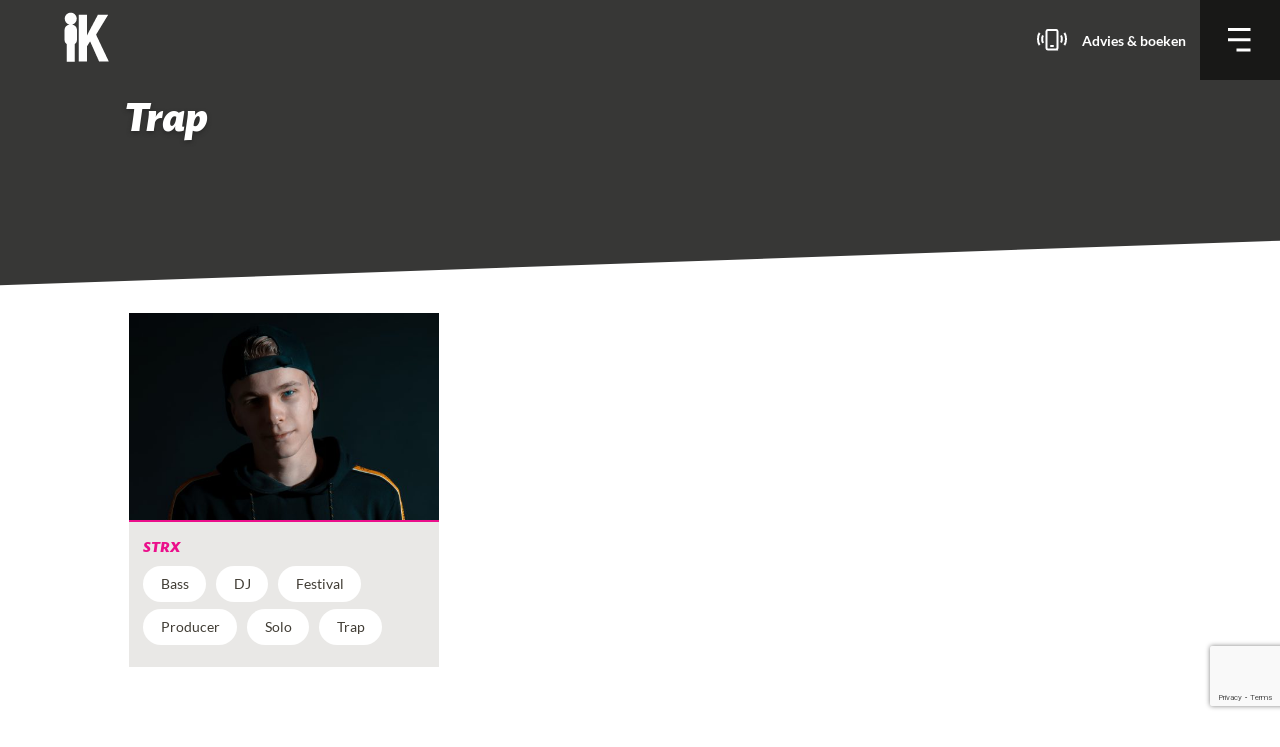

--- FILE ---
content_type: text/html; charset=UTF-8
request_url: https://impresariaatkunsten.nl/label/trap/
body_size: 13266
content:
<!DOCTYPE html>
<html lang="nl-NL">
  <head>
  <meta charset="UTF-8">
  <meta http-equiv="X-UA-Compatible" content="IE=edge">
  <meta name="viewport" content="width=device-width, initial-scale=1">

  

  <link rel="stylesheet" href="https://impresariaatkunsten.nl/wp-content/themes/impresariaatkunsten/style.css">

  <script src="https://code.jquery.com/jquery-3.1.1.min.js"></script>
  <script src="https://www.google.com/recaptcha/api.js" async defer></script>
  <script src="https://impresariaatkunsten.nl/wp-content/themes/impresariaatkunsten/assets/js/main.js"></script>
		  <!-- Facebook Pixel Code -->
		<script>
		!function(f,b,e,v,n,t,s)
		{if(f.fbq)return;n=f.fbq=function(){n.callMethod?
		n.callMethod.apply(n,arguments):n.queue.push(arguments)};
		if(!f._fbq)f._fbq=n;n.push=n;n.loaded=!0;n.version='2.0';
		n.queue=[];t=b.createElement(e);t.async=!0;
		t.src=v;s=b.getElementsByTagName(e)[0];
		s.parentNode.insertBefore(t,s)}(window,document,'script',
		'https://connect.facebook.net/en_US/fbevents.js');
		fbq('init', '800858000262863');
		fbq('track', 'PageView');
		</script>
		<noscript>
		<img height="1" width="1"
		src="https://www.facebook.com/tr?id=800858000262863&ev=PageView
		&noscript=1"/>
		</noscript>
		<!-- End Facebook Pixel Code -->
  <meta name='robots' content='index, follow, max-image-preview:large, max-snippet:-1, max-video-preview:-1' />
	<style>img:is([sizes="auto" i], [sizes^="auto," i]) { contain-intrinsic-size: 3000px 1500px }</style>
	
<!-- Google Tag Manager for WordPress by gtm4wp.com -->
<script data-cfasync="false" data-pagespeed-no-defer>
	var gtm4wp_datalayer_name = "dataLayer";
	var dataLayer = dataLayer || [];
</script>
<!-- End Google Tag Manager for WordPress by gtm4wp.com -->
	<!-- This site is optimized with the Yoast SEO plugin v26.2 - https://yoast.com/wordpress/plugins/seo/ -->
	<title>trap Archieven &#8226; Impresariaat Kunsten</title>
	<link rel="canonical" href="https://impresariaatkunsten.nl/label/trap/" />
	<meta property="og:locale" content="nl_NL" />
	<meta property="og:type" content="article" />
	<meta property="og:title" content="trap Archieven &#8226; Impresariaat Kunsten" />
	<meta property="og:url" content="https://impresariaatkunsten.nl/label/trap/" />
	<meta property="og:site_name" content="Impresariaat Kunsten" />
	<meta name="twitter:card" content="summary_large_image" />
	<script type="application/ld+json" class="yoast-schema-graph">{"@context":"https://schema.org","@graph":[{"@type":"CollectionPage","@id":"https://impresariaatkunsten.nl/label/trap/","url":"https://impresariaatkunsten.nl/label/trap/","name":"trap Archieven &#8226; Impresariaat Kunsten","isPartOf":{"@id":"https://impresariaatkunsten.nl/#website"},"breadcrumb":{"@id":"https://impresariaatkunsten.nl/label/trap/#breadcrumb"},"inLanguage":"nl-NL"},{"@type":"BreadcrumbList","@id":"https://impresariaatkunsten.nl/label/trap/#breadcrumb","itemListElement":[{"@type":"ListItem","position":1,"name":"Home","item":"https://impresariaatkunsten.nl/"},{"@type":"ListItem","position":2,"name":"trap"}]},{"@type":"WebSite","@id":"https://impresariaatkunsten.nl/#website","url":"https://impresariaatkunsten.nl/","name":"Impresariaat Kunsten","description":"","potentialAction":[{"@type":"SearchAction","target":{"@type":"EntryPoint","urlTemplate":"https://impresariaatkunsten.nl/?s={search_term_string}"},"query-input":{"@type":"PropertyValueSpecification","valueRequired":true,"valueName":"search_term_string"}}],"inLanguage":"nl-NL"}]}</script>
	<!-- / Yoast SEO plugin. -->


<link rel='dns-prefetch' href='//player.vimeo.com' />
<link rel='dns-prefetch' href='//w.soundcloud.com' />
<link rel="alternate" type="application/rss+xml" title="Impresariaat Kunsten &raquo; trap Label feed" href="https://impresariaatkunsten.nl/label/trap/feed/" />
<link rel='stylesheet' id='wp-block-library-css' href='https://impresariaatkunsten.nl/wp-includes/css/dist/block-library/style.min.css?ver=6.8.3' type='text/css' media='all' />
<style id='classic-theme-styles-inline-css' type='text/css'>
/*! This file is auto-generated */
.wp-block-button__link{color:#fff;background-color:#32373c;border-radius:9999px;box-shadow:none;text-decoration:none;padding:calc(.667em + 2px) calc(1.333em + 2px);font-size:1.125em}.wp-block-file__button{background:#32373c;color:#fff;text-decoration:none}
</style>
<style id='global-styles-inline-css' type='text/css'>
:root{--wp--preset--aspect-ratio--square: 1;--wp--preset--aspect-ratio--4-3: 4/3;--wp--preset--aspect-ratio--3-4: 3/4;--wp--preset--aspect-ratio--3-2: 3/2;--wp--preset--aspect-ratio--2-3: 2/3;--wp--preset--aspect-ratio--16-9: 16/9;--wp--preset--aspect-ratio--9-16: 9/16;--wp--preset--color--black: #000000;--wp--preset--color--cyan-bluish-gray: #abb8c3;--wp--preset--color--white: #ffffff;--wp--preset--color--pale-pink: #f78da7;--wp--preset--color--vivid-red: #cf2e2e;--wp--preset--color--luminous-vivid-orange: #ff6900;--wp--preset--color--luminous-vivid-amber: #fcb900;--wp--preset--color--light-green-cyan: #7bdcb5;--wp--preset--color--vivid-green-cyan: #00d084;--wp--preset--color--pale-cyan-blue: #8ed1fc;--wp--preset--color--vivid-cyan-blue: #0693e3;--wp--preset--color--vivid-purple: #9b51e0;--wp--preset--gradient--vivid-cyan-blue-to-vivid-purple: linear-gradient(135deg,rgba(6,147,227,1) 0%,rgb(155,81,224) 100%);--wp--preset--gradient--light-green-cyan-to-vivid-green-cyan: linear-gradient(135deg,rgb(122,220,180) 0%,rgb(0,208,130) 100%);--wp--preset--gradient--luminous-vivid-amber-to-luminous-vivid-orange: linear-gradient(135deg,rgba(252,185,0,1) 0%,rgba(255,105,0,1) 100%);--wp--preset--gradient--luminous-vivid-orange-to-vivid-red: linear-gradient(135deg,rgba(255,105,0,1) 0%,rgb(207,46,46) 100%);--wp--preset--gradient--very-light-gray-to-cyan-bluish-gray: linear-gradient(135deg,rgb(238,238,238) 0%,rgb(169,184,195) 100%);--wp--preset--gradient--cool-to-warm-spectrum: linear-gradient(135deg,rgb(74,234,220) 0%,rgb(151,120,209) 20%,rgb(207,42,186) 40%,rgb(238,44,130) 60%,rgb(251,105,98) 80%,rgb(254,248,76) 100%);--wp--preset--gradient--blush-light-purple: linear-gradient(135deg,rgb(255,206,236) 0%,rgb(152,150,240) 100%);--wp--preset--gradient--blush-bordeaux: linear-gradient(135deg,rgb(254,205,165) 0%,rgb(254,45,45) 50%,rgb(107,0,62) 100%);--wp--preset--gradient--luminous-dusk: linear-gradient(135deg,rgb(255,203,112) 0%,rgb(199,81,192) 50%,rgb(65,88,208) 100%);--wp--preset--gradient--pale-ocean: linear-gradient(135deg,rgb(255,245,203) 0%,rgb(182,227,212) 50%,rgb(51,167,181) 100%);--wp--preset--gradient--electric-grass: linear-gradient(135deg,rgb(202,248,128) 0%,rgb(113,206,126) 100%);--wp--preset--gradient--midnight: linear-gradient(135deg,rgb(2,3,129) 0%,rgb(40,116,252) 100%);--wp--preset--font-size--small: 13px;--wp--preset--font-size--medium: 20px;--wp--preset--font-size--large: 36px;--wp--preset--font-size--x-large: 42px;--wp--preset--spacing--20: 0.44rem;--wp--preset--spacing--30: 0.67rem;--wp--preset--spacing--40: 1rem;--wp--preset--spacing--50: 1.5rem;--wp--preset--spacing--60: 2.25rem;--wp--preset--spacing--70: 3.38rem;--wp--preset--spacing--80: 5.06rem;--wp--preset--shadow--natural: 6px 6px 9px rgba(0, 0, 0, 0.2);--wp--preset--shadow--deep: 12px 12px 50px rgba(0, 0, 0, 0.4);--wp--preset--shadow--sharp: 6px 6px 0px rgba(0, 0, 0, 0.2);--wp--preset--shadow--outlined: 6px 6px 0px -3px rgba(255, 255, 255, 1), 6px 6px rgba(0, 0, 0, 1);--wp--preset--shadow--crisp: 6px 6px 0px rgba(0, 0, 0, 1);}:where(.is-layout-flex){gap: 0.5em;}:where(.is-layout-grid){gap: 0.5em;}body .is-layout-flex{display: flex;}.is-layout-flex{flex-wrap: wrap;align-items: center;}.is-layout-flex > :is(*, div){margin: 0;}body .is-layout-grid{display: grid;}.is-layout-grid > :is(*, div){margin: 0;}:where(.wp-block-columns.is-layout-flex){gap: 2em;}:where(.wp-block-columns.is-layout-grid){gap: 2em;}:where(.wp-block-post-template.is-layout-flex){gap: 1.25em;}:where(.wp-block-post-template.is-layout-grid){gap: 1.25em;}.has-black-color{color: var(--wp--preset--color--black) !important;}.has-cyan-bluish-gray-color{color: var(--wp--preset--color--cyan-bluish-gray) !important;}.has-white-color{color: var(--wp--preset--color--white) !important;}.has-pale-pink-color{color: var(--wp--preset--color--pale-pink) !important;}.has-vivid-red-color{color: var(--wp--preset--color--vivid-red) !important;}.has-luminous-vivid-orange-color{color: var(--wp--preset--color--luminous-vivid-orange) !important;}.has-luminous-vivid-amber-color{color: var(--wp--preset--color--luminous-vivid-amber) !important;}.has-light-green-cyan-color{color: var(--wp--preset--color--light-green-cyan) !important;}.has-vivid-green-cyan-color{color: var(--wp--preset--color--vivid-green-cyan) !important;}.has-pale-cyan-blue-color{color: var(--wp--preset--color--pale-cyan-blue) !important;}.has-vivid-cyan-blue-color{color: var(--wp--preset--color--vivid-cyan-blue) !important;}.has-vivid-purple-color{color: var(--wp--preset--color--vivid-purple) !important;}.has-black-background-color{background-color: var(--wp--preset--color--black) !important;}.has-cyan-bluish-gray-background-color{background-color: var(--wp--preset--color--cyan-bluish-gray) !important;}.has-white-background-color{background-color: var(--wp--preset--color--white) !important;}.has-pale-pink-background-color{background-color: var(--wp--preset--color--pale-pink) !important;}.has-vivid-red-background-color{background-color: var(--wp--preset--color--vivid-red) !important;}.has-luminous-vivid-orange-background-color{background-color: var(--wp--preset--color--luminous-vivid-orange) !important;}.has-luminous-vivid-amber-background-color{background-color: var(--wp--preset--color--luminous-vivid-amber) !important;}.has-light-green-cyan-background-color{background-color: var(--wp--preset--color--light-green-cyan) !important;}.has-vivid-green-cyan-background-color{background-color: var(--wp--preset--color--vivid-green-cyan) !important;}.has-pale-cyan-blue-background-color{background-color: var(--wp--preset--color--pale-cyan-blue) !important;}.has-vivid-cyan-blue-background-color{background-color: var(--wp--preset--color--vivid-cyan-blue) !important;}.has-vivid-purple-background-color{background-color: var(--wp--preset--color--vivid-purple) !important;}.has-black-border-color{border-color: var(--wp--preset--color--black) !important;}.has-cyan-bluish-gray-border-color{border-color: var(--wp--preset--color--cyan-bluish-gray) !important;}.has-white-border-color{border-color: var(--wp--preset--color--white) !important;}.has-pale-pink-border-color{border-color: var(--wp--preset--color--pale-pink) !important;}.has-vivid-red-border-color{border-color: var(--wp--preset--color--vivid-red) !important;}.has-luminous-vivid-orange-border-color{border-color: var(--wp--preset--color--luminous-vivid-orange) !important;}.has-luminous-vivid-amber-border-color{border-color: var(--wp--preset--color--luminous-vivid-amber) !important;}.has-light-green-cyan-border-color{border-color: var(--wp--preset--color--light-green-cyan) !important;}.has-vivid-green-cyan-border-color{border-color: var(--wp--preset--color--vivid-green-cyan) !important;}.has-pale-cyan-blue-border-color{border-color: var(--wp--preset--color--pale-cyan-blue) !important;}.has-vivid-cyan-blue-border-color{border-color: var(--wp--preset--color--vivid-cyan-blue) !important;}.has-vivid-purple-border-color{border-color: var(--wp--preset--color--vivid-purple) !important;}.has-vivid-cyan-blue-to-vivid-purple-gradient-background{background: var(--wp--preset--gradient--vivid-cyan-blue-to-vivid-purple) !important;}.has-light-green-cyan-to-vivid-green-cyan-gradient-background{background: var(--wp--preset--gradient--light-green-cyan-to-vivid-green-cyan) !important;}.has-luminous-vivid-amber-to-luminous-vivid-orange-gradient-background{background: var(--wp--preset--gradient--luminous-vivid-amber-to-luminous-vivid-orange) !important;}.has-luminous-vivid-orange-to-vivid-red-gradient-background{background: var(--wp--preset--gradient--luminous-vivid-orange-to-vivid-red) !important;}.has-very-light-gray-to-cyan-bluish-gray-gradient-background{background: var(--wp--preset--gradient--very-light-gray-to-cyan-bluish-gray) !important;}.has-cool-to-warm-spectrum-gradient-background{background: var(--wp--preset--gradient--cool-to-warm-spectrum) !important;}.has-blush-light-purple-gradient-background{background: var(--wp--preset--gradient--blush-light-purple) !important;}.has-blush-bordeaux-gradient-background{background: var(--wp--preset--gradient--blush-bordeaux) !important;}.has-luminous-dusk-gradient-background{background: var(--wp--preset--gradient--luminous-dusk) !important;}.has-pale-ocean-gradient-background{background: var(--wp--preset--gradient--pale-ocean) !important;}.has-electric-grass-gradient-background{background: var(--wp--preset--gradient--electric-grass) !important;}.has-midnight-gradient-background{background: var(--wp--preset--gradient--midnight) !important;}.has-small-font-size{font-size: var(--wp--preset--font-size--small) !important;}.has-medium-font-size{font-size: var(--wp--preset--font-size--medium) !important;}.has-large-font-size{font-size: var(--wp--preset--font-size--large) !important;}.has-x-large-font-size{font-size: var(--wp--preset--font-size--x-large) !important;}
:where(.wp-block-post-template.is-layout-flex){gap: 1.25em;}:where(.wp-block-post-template.is-layout-grid){gap: 1.25em;}
:where(.wp-block-columns.is-layout-flex){gap: 2em;}:where(.wp-block-columns.is-layout-grid){gap: 2em;}
:root :where(.wp-block-pullquote){font-size: 1.5em;line-height: 1.6;}
</style>
<link rel='stylesheet' id='contact-form-7-css' href='https://impresariaatkunsten.nl/wp-content/plugins/contact-form-7/includes/css/styles.css?ver=6.1.3' type='text/css' media='all' />
<link rel="https://api.w.org/" href="https://impresariaatkunsten.nl/wp-json/" /><meta name="generator" content="WordPress 6.8.3" />

<!-- Google Tag Manager for WordPress by gtm4wp.com -->
<!-- GTM Container placement set to automatic -->
<script data-cfasync="false" data-pagespeed-no-defer type="text/javascript">
	var dataLayer_content = {"pageTitle":"trap Archieven &#8226; Impresariaat Kunsten","pagePostType":"act","pagePostType2":"tax-act","pageCategory":[]};
	dataLayer.push( dataLayer_content );
</script>
<script data-cfasync="false" data-pagespeed-no-defer type="text/javascript">
(function(w,d,s,l,i){w[l]=w[l]||[];w[l].push({'gtm.start':
new Date().getTime(),event:'gtm.js'});var f=d.getElementsByTagName(s)[0],
j=d.createElement(s),dl=l!='dataLayer'?'&l='+l:'';j.async=true;j.src=
'//www.googletagmanager.com/gtm.js?id='+i+dl;f.parentNode.insertBefore(j,f);
})(window,document,'script','dataLayer','GTM-P5BDST');
</script>
<!-- End Google Tag Manager for WordPress by gtm4wp.com --><link rel="icon" href="https://impresariaatkunsten.nl/wp-content/uploads/2023/04/cropped-Logo-IK-wordpress-32x32.png" sizes="32x32" />
<link rel="icon" href="https://impresariaatkunsten.nl/wp-content/uploads/2023/04/cropped-Logo-IK-wordpress-192x192.png" sizes="192x192" />
<link rel="apple-touch-icon" href="https://impresariaatkunsten.nl/wp-content/uploads/2023/04/cropped-Logo-IK-wordpress-180x180.png" />
<meta name="msapplication-TileImage" content="https://impresariaatkunsten.nl/wp-content/uploads/2023/04/cropped-Logo-IK-wordpress-270x270.png" />
		<style type="text/css" id="wp-custom-css">
			.blog__content iframe {
    width: 660px;
		height: 410px;
}		</style>
		</head>
<body class="archive tax-label term-trap term-195 wp-theme-impresariaatkunsten">
  <header class="header">
    <div class="header__container">
      <div class="header__left">
        <a href="https://impresariaatkunsten.nl">
          <svg width="45" height="50" viewBox="0 0 62 68" xmlns="http://www.w3.org/2000/svg"><path d="M11.277 16.905c3.598-.901 6.265-4.18 6.265-8.085 0-4.603-3.7-8.334-8.267-8.334C4.71.486 1.01 4.216 1.01 8.82c0 3.918 2.683 7.2 6.296 8.093-3.717.745-6.48 3.517-6.48 6.823v14.769c0 2.078 1.094 3.948 2.829 5.233v24.218h11.309V43.738c1.736-1.285 2.83-3.154 2.83-5.233V23.736c0-3.317-2.782-6.096-6.517-6.83m9.039-13.678h11.362v28.604h.15c1.129-2.496 2.333-4.799 3.537-7.103L46.8 3.229h14.145L44.17 30.774l17.606 37.147H48.457L35.967 39.99l-4.29 6.814v21.118h-11.36V3.228z" fill="#FEFEFE" fill-rule="evenodd"/></svg>
        </a>
      </div>
      
      <div class="header__right">
        <a href="/contact" class="header__right-textlink">
          <svg width="30" height="22" viewBox="0 0 30 22" xmlns="http://www.w3.org/2000/svg"><path d="M18.849 20.474H11.15c-.898 0-1.603-.691-1.603-1.57V2.57c0-.879.705-1.57 1.603-1.57h7.698c.898 0 1.603.691 1.603 1.57v16.333c0 .88-.705 1.57-1.603 1.57zm-5.479-3.442h3.5M24.019 6.47s.815 1.508.815 3.52-.815 3.521-.815 3.521m3.351-9.557S29 5.966 29 9.99c0 4.024-1.63 6.036-1.63 6.036M5.981 6.47s-.815 1.508-.815 3.52.815 4.024.815 4.024M2.63 3.954S1 5.966 1 9.99c0 4.024 1.63 6.036 1.63 6.036" stroke="#FFF" stroke-width="2" fill="none" fill-rule="evenodd"/></svg>
        </a>
        <a href="/contact" class="header__right-textlink text-white">Advies &amp; boeken</a>
        <div class="header__menubutton no-mar">
          <svg class="header__menubutton-open" width="24" height="24" viewBox="0 0 14 14" xmlns="http://www.w3.org/2000/svg"><path d="M0 0h13.125v1.75H0zm0 5.966h13.125v1.75H0zm4.922 5.966h8.203v1.75H4.922z" fill="#FFF" fill-rule="evenodd"/></svg>
          <svg class="header__menubutton-close" width="20" height="20" viewBox="0 0 20 20" xmlns="http://www.w3.org/2000/svg"><g fill="#FFF" fill-rule="evenodd"><path d="M.857 0l18.856 18.856-.857.858L0 .857z"/><path d="M0 18.857L18.856 0l.858.857L.857 19.714z"/></g></svg>
        </div>
      </div>
    </div>
  </header>

<main class="main">
  <div class="wrapper">
    <section class="hero hero__small">
      <div class="hero__background" style="background-image:url('')">
        <div class="hero__container container">
          <div class="hero__content">
            <h1 class="hero__title no-mar">Trap</h1>
            <h4 class="no-mar"></h4>
          </div>
        </div>
      </div>
    </section>
    
    
    <section class="actslist">
      <div class="container">
        
        <div class="row">
          <div class="col-12 col-12-sm actslist__heading">
                      </div>
        </div>
        
                
                
        <div class="cardlist__wrapper">
          <div class="cardlist__container">
            
                                                                        <div class="card category__card">
              <div class="card__image">
                <a href="https://impresariaatkunsten.nl/act/strx/">
                  <img src="https://impresariaatkunsten.nl/wp-content/uploads/2020/03/STRX-rechtenvrij-foto-door-Hetty-Hairwassers-1-533x400.jpg" srcset="https://impresariaatkunsten.nl/wp-content/uploads/2020/03/STRX-rechtenvrij-foto-door-Hetty-Hairwassers-1-533x400.jpg 1x, https://impresariaatkunsten.nl/wp-content/uploads/2020/03/STRX-rechtenvrij-foto-door-Hetty-Hairwassers-1-1066x800.jpg 2x">
                </a>
              </div>
              <div class="card__hr"></div>
              <div class="card__content">
                <a href="https://impresariaatkunsten.nl/act/strx/">
                  <h5 class="text-pink no-mar">STRX</h5>
                </a>
                                <div class="card__tags">
                                    <a href="https://impresariaatkunsten.nl/label/bass/" class="tag tag__white">Bass</a>
                                    <a href="https://impresariaatkunsten.nl/label/dj/" class="tag tag__white">DJ</a>
                                    <a href="https://impresariaatkunsten.nl/label/festival/" class="tag tag__white">Festival</a>
                                    <a href="https://impresariaatkunsten.nl/label/producer/" class="tag tag__white">Producer</a>
                                    <a href="https://impresariaatkunsten.nl/label/solo/" class="tag tag__white">Solo</a>
                                    <a href="https://impresariaatkunsten.nl/label/trap/" class="tag tag__white">Trap</a>
                                  </div>
                              </div>
            </div>
            
          </div>
          
          <div class="row">
            <div class="pagination">
              <div>
                              </div>
              <div class="pagination__pages">
                              </div>
              <div>
                              </div>
            </div>
          </div>
        </div>
                        
      </div>
    </section>
  </div>
</main>

  
  <footer class="footer">
    <div class="ctabar">
      <div class="ctabar-inner">
        <span class="ctatext">Kies het</span>
        <div class="ctaselector">
                    <select class="cs-select cs-skin-slide">
                        <option data-link="https://impresariaatkunsten.nl/act-categorie/beeldend/">Beeldend</option>
                        <option data-link="https://impresariaatkunsten.nl/act-categorie/circus/">Circus</option>
                        <option data-link="https://impresariaatkunsten.nl/act-categorie/dans/">Dans</option>
                        <option data-link="https://impresariaatkunsten.nl/act-categorie/jeugd-en-familie/">Jeugd en familie</option>
                        <option data-link="https://impresariaatkunsten.nl/act-categorie/muziek/">Muziek</option>
                        <option data-link="https://impresariaatkunsten.nl/act-categorie/presenteren/">Presenteren</option>
                        <option data-link="https://impresariaatkunsten.nl/act-categorie/theater/">Theater</option>
                      </select>
                    <span class="ctatalent">talent</span>
        </div>
        <span class="right ctatext">bij jouw event.</span>
      </div>
    </div>

    <div class="footer__main container">
      <div class="row">
        <div class="col-4 col-12-sm">
          <hr class="hr hr--pink" />
          <h3 class="footer__title">Wie ben IK?</h3>
          <p>Op zoek naar muzikaal of theatraal talent voor een event?  Van klassieke musici tot singer-songwriters. Van dansvoorstellingen tot circusacts. Van workshops in allerlei maten en vormen tot theateracts. Wat de vraag ook is, het Impresariaat Kunsten heeft het culturele antwoord! </p>
          <a href="https://impresariaatkunsten.nl/wie-ben-ik/" class="button button-secondary footer__button">Lees meer</a>
        </div>

                <div class="col-4 col-12-sm">
          <hr class="hr hr--pink" />
          <h3 class="footer__title">Wat zoek IK?</h3>
          <ul class="footer__list">
                        <li><a href="https://impresariaatkunsten.nl/act-categorie/beeldend/" class="text-white"><span class="fa fa-arrow-circle-o-right footer__arrow"></span>Beeldend</a></li>
                        <li><a href="https://impresariaatkunsten.nl/act-categorie/circus/" class="text-white"><span class="fa fa-arrow-circle-o-right footer__arrow"></span>Circus</a></li>
                        <li><a href="https://impresariaatkunsten.nl/act-categorie/dans/" class="text-white"><span class="fa fa-arrow-circle-o-right footer__arrow"></span>Dans</a></li>
                        <li><a href="https://impresariaatkunsten.nl/act-categorie/jeugd-en-familie/" class="text-white"><span class="fa fa-arrow-circle-o-right footer__arrow"></span>Jeugd en familie</a></li>
                        <li><a href="https://impresariaatkunsten.nl/act-categorie/muziek/" class="text-white"><span class="fa fa-arrow-circle-o-right footer__arrow"></span>Muziek</a></li>
                        <li><a href="https://impresariaatkunsten.nl/act-categorie/presenteren/" class="text-white"><span class="fa fa-arrow-circle-o-right footer__arrow"></span>Presenteren</a></li>
                        <li><a href="https://impresariaatkunsten.nl/act-categorie/theater/" class="text-white"><span class="fa fa-arrow-circle-o-right footer__arrow"></span>Theater</a></li>
                        <li><a href="https://impresariaatkunsten.nl/voorstellingen-workshops/" class="text-white"><span class="fa fa-arrow-circle-o-right footer__arrow"></span>Voorstellingen & Workshops</a></li>
            <li><a href="https://impresariaatkunsten.nl/beeldend/" class="text-white"><span class="fa fa-arrow-circle-o-right footer__arrow"></span>Beeldend</a></li>
          </ul>
          <a href="https://impresariaatkunsten.nl/acts/" class="button button-secondary footer__button">Lees meer</a>
        </div>
        
        <div class="col-4 col-12-sm">
          <hr class="hr hr--pink" />
          <h3 class="footer__title">Waar ben IK?</h3>
          <ul class="sociallist">
            <li><a href="https://www.facebook.com/Impresariaat/" title="Facebook Impresariaat Kunsten" target="_blank" class="fa fa-facebook-square"></a></li>
            <li><a href="https://www.instagram.com/impresariaatkunsten/" title="Instagram Impresariaat Kunsten" target="_blank" class="fa fa-instagram"></a></li>
            <li><a href="https://www.youtube.com/channel/UC3Pp5msRWm3qHuUAHe1cgoA" title="YouTube Impresariaat Kunsten" target="_blank" class="fa fa-youtube-square"></a></li>
            <li><a href="https://soundcloud.com/user-518325942" title="SoundCloud Impresariaat Kunsten" target="_blank" class="fa fa-soundcloud"></a></li>
          </ul>

          <!-- Begin MailChimp Signup Form -->
          <div id="mc_embed_signup">
          <form action="//impresariaatkunsten.us11.list-manage.com/subscribe/post?u=f660d2c25b405478cfa88d4cb&amp;id=3f86cf1977" method="post" id="mc-embedded-subscribe-form" name="mc-embedded-subscribe-form" class="validate" target="_blank" novalidate>
            <div id="mc_embed_signup_scroll">
          	  <label for="mce-EMAIL">Op de hoogte blijven? Schrijf je in voor onze nieuwsbrief</label>
              <input type="email" value="" name="EMAIL" class="email" id="mce-EMAIL" placeholder="E-mailadres" required>
              <!-- real people should not fill this in and expect good things - do not remove this or risk form bot signups-->
              <div style="position: absolute; left: -5000px;" aria-hidden="true"><input type="text" name="b_f660d2c25b405478cfa88d4cb_b90c6e7066" tabindex="-1" value=""></div>
              <div class="clear"><input type="submit" value="Aanmelden" name="subscribe" id="mc-embedded-subscribe" class="button button-primary"></div>
            </div>
          </form>
          </div>
          <!--End mc_embed_signup-->
        </div>
      </div>
    </div>

    <div class="footer__secondary">
      <a href="https://fontys.nl/Over-Fontys/Fontys-Hogeschool-voor-de-Kunsten.htm" target="_blank">
        <svg class="logo__fontys--svg" width="300" xmlns="http://www.w3.org/2000/svg" viewBox="0 0 485.2 109.1"><path d="M80.4 71.9l-.4 3.3h3.4l-1.8 17.1h-3.3l-.4 3.3H91l.4-3.3h-2L91 77.4c1.7-1.1 3.2-1.6 4.5-1.6 1.9 0 2.6 1.1 2.3 3.6l-1.4 13h-1.9l-.4 3.3h13l.4-3.3h-3.3l1.4-13.4c.5-4.9-1.7-7.7-5.9-7.7-2.5 0-5.5 1.1-8.5 3.3l.3-2.6H80.4zM175.9 81c-3.6-2.4-4-2.8-3.8-4.2.1-1.1 1.4-2 2.8-2 2.1 0 3.5 1.4 3.9 3.7h2l.7-7h-2.4l-.1 1.1c-1.3-.8-2.9-1.2-4.7-1.2-4.9 0-8.8 3.1-9.2 7.3-.2 2 .5 4.1 2 5.6.7.5 1.6 1.4 3 2.6.5.4 1 .8 1.4 1.1 1.8 1.3 2.3 1.9 2.1 3-.1 1.1-1.4 2.2-2.8 2.2-2.5 0-4.4-1.9-4.8-4.8h-2l-.8 7.9h2.1l.8-1.4c1.4.9 3.2 1.5 5.6 1.5 5.3 0 9.4-3.2 9.8-7.3.2-3.1-1.1-5.1-5.6-8.1zM126 64.6l-8.2 4-.4 3.3h-3.8l-.4 3.3-.2.1h3.8l-1.3 12.8c-.5 4.9 2 8 6.8 8 3.3 0 4.8-.4 7.1-1.7.2-.1.3-.2.4-.3l-.6-2.8c-2.5 1.5-3.5 1.2-5 .3-.9-.6-1-2.2-.8-4.6l1.2-11.6h6.4l.3-3.3h-6.4l1.1-7.5zM152.9 75.2h2.6l-6.4 11.7-3-11.7h2.7l.3-3.3h-13.4l-.4 3.3h3.2l5.2 19.6-8.3 14.3h6.8l16.5-33.9h2.8l.4-3.3h-8.7M28.3 45.6s14.7-4.3 26.6-3.9c12.5.3 24.4 4.5 26.8 5.2 1.7.5 3.6.2 4-1.4.2-.8.3-2.6-2.7-5.4-9-7.8-19.6-10.5-19.6-10.5-16.1-16.7-30.1-19-30.1-19 4.7 5 7 18.4 5.3 18.9C12.1 37.7 4.5 53.8 4.5 53.8c2-1.6 10.2-9.3 28.9-12.4-2.6 2.1-5.1 4.2-5.1 4.2z"/><path d="M47.5 13.4C56 17.6 63.3 28 63.3 28 61.2 17.8 47-1.4 47.2.1c1 6.9.3 13.3.3 13.3zM23.5 63l-.4 3.6h3.4l-1.2 11.8.1.1h-.1c-4.3-.4-8.2-1.2-11.8-2.6-4.4-1.8-9.1-4.7-10.3-8.9-1.5-5.9 2.4-10.4 5.2-12.6l-.1 5.1c1.5-4.8 5.2-9.3 5.2-9.3C4.2 55.4 1.4 60.3.3 63.9c-.4 1.6-.4 2.9-.2 4.3.6 3.2 2.5 5.6 4.9 7.5 5.3 4.3 12.2 6.4 19.8 7.4h.1l-.1.1-.9 9h-3.3l-.4 3.6h14.9l.4-3.6h-3.4l.8-8.6.1-.1.1.1c3 0 7.3-.1 7.3-.1l.7-7.8h-2l-.9 2.7c-1.7.2-4.1.1-4.6.1l-.1.1.1-.1.1-1 1.1-11h8.6l-.4 4.3h3.7l.8-7.9h-24zM62.3 71.3c7.9 0 13 5.2 12.2 12.5-.4 3.4-1.9 6.3-4.6 8.7-2.9 2.5-6 3.6-10.3 3.6-7.9 0-13.1-5.2-12.3-12.4.7-7.3 7-12.4 15-12.4zM56 83.9c-.7 6.3.7 9.4 3.8 9.4 3.3 0 5.3-3.1 6-9.4.7-6.2-.7-9.5-3.9-9.5-3.4 0-5.2 3-5.9 9.5zM213 71.8h3.1v4.4h3.6v-4.4h3.1v11.5h-3.1v-4.9h-3.6v4.9H213V71.8zM225.5 79.1c0-2.9 2.2-4.5 5-4.5s5 1.7 5 4.5-2.2 4.5-5 4.5c-2.8-.1-5-1.7-5-4.5zm6.9 0c0-1.3-.6-2.4-1.9-2.4-1.4 0-1.9 1.1-1.9 2.4 0 1.3.6 2.4 1.9 2.4 1.4 0 1.9-1.2 1.9-2.4zM247.2 82.3c0 3.5-1.7 4.7-5.2 4.7-1.4 0-2.6-.3-3.3-.5l.1-2.3c.9.4 1.7.7 2.9.7 1.7 0 2.6-.8 2.6-2.5v-.5c-.7 1-1.7 1.5-2.9 1.5-2.4 0-3.8-1.8-3.8-4.3 0-2.6 1.2-4.5 3.9-4.5 1.3 0 2.3.7 2.9 1.7v-1.6h2.7v7.6zm-4.8-1.2c1.1 0 1.9-.9 1.9-2.2 0-1-.6-2-1.9-2-1.1 0-1.7 1-1.7 2.1 0 1.3.8 2.1 1.7 2.1zM252.9 79.9c.2 1.2 1.1 1.6 2.5 1.6.8 0 1.7-.2 2.6-.7V83c-1 .4-2 .5-3.2.5-2.8 0-5-1.7-5-4.5s1.9-4.5 4.6-4.5c3.2 0 4.3 2.3 4.3 4.8v.5h-5.8zm3.2-1.7c0-1-.5-1.8-1.6-1.8s-1.6.8-1.6 1.8h3.2zM261.3 81c.7.3 1.7.6 2.8.6.6 0 1.2-.1 1.2-.7 0-1.5-4.2-.4-4.2-3.5 0-2 1.9-2.8 3.7-2.8 1 0 2.1.1 3 .5l-.2 2.1c-.6-.4-1.6-.6-2.3-.6-.6 0-1.4.1-1.4.6 0 1.3 4.4.3 4.4 3.5 0 2.3-2.1 2.9-4 2.9-1.3 0-2.2-.1-3.1-.4l.1-2.2zM277.6 77.2c-.5-.3-1.1-.5-1.8-.5-1.3 0-2.3.9-2.3 2.4 0 1.4 1.2 2.3 2.4 2.3.7 0 1.4-.1 1.8-.4l.1 2.2c-.7.2-1.6.4-2.4.4-2.8 0-5-1.6-5-4.5s2.2-4.5 5-4.5c.9 0 1.7.1 2.4.5l-.2 2.1zM280.3 71h3v5c.6-.9 1.6-1.5 2.9-1.5 2.3 0 3.3 1.7 3.3 3.4v5.4h-3v-4.2c0-1.6-.6-2.2-1.4-2.2-1.2 0-1.8.8-1.8 2.7v3.6h-3V71zM292.1 79.1c0-2.9 2.2-4.5 5-4.5s5 1.7 5 4.5-2.2 4.5-5 4.5c-2.9-.1-5-1.7-5-4.5zm6.9 0c0-1.3-.6-2.4-1.9-2.4-1.4 0-1.9 1.1-1.9 2.4 0 1.3.6 2.4 1.9 2.4 1.3 0 1.9-1.2 1.9-2.4zM304.2 79.1c0-2.9 2.2-4.5 5-4.5s5 1.7 5 4.5-2.2 4.5-5 4.5-5-1.7-5-4.5zm7 0c0-1.3-.6-2.4-1.9-2.4s-1.9 1.1-1.9 2.4c0 1.3.6 2.4 1.9 2.4s1.9-1.2 1.9-2.4zM317.2 71h3v12.4h-3V71zM328.9 74.8h3.2l1.8 6.1 1.8-6.1h3l-3.2 8.6h-3.4l-3.2-8.6zM340.5 79.1c0-2.9 2.2-4.5 5-4.5s5 1.7 5 4.5-2.2 4.5-5 4.5c-2.8-.1-5-1.7-5-4.5zm6.9 0c0-1.3-.6-2.4-1.9-2.4-1.4 0-1.9 1.1-1.9 2.4 0 1.3.6 2.4 1.9 2.4 1.4 0 1.9-1.2 1.9-2.4zM352.7 79.1c0-2.9 2.2-4.5 5-4.5s5 1.7 5 4.5-2.2 4.5-5 4.5c-2.9-.1-5-1.7-5-4.5zm6.9 0c0-1.3-.6-2.4-1.9-2.4-1.4 0-1.9 1.1-1.9 2.4 0 1.3.6 2.4 1.9 2.4 1.4 0 1.9-1.2 1.9-2.4zM371.4 77.1c-.3-.1-.7-.1-1-.1-1.4 0-2.2 1-2.2 2.7v3.6h-3v-8.6h2.7v1.6c.5-1.1 1.3-1.8 2.5-1.8.3 0 .7 0 1 .1v2.5zM389.2 83.3h-2.7v-1.5c-.4 1-1.6 1.7-3 1.7-2.6 0-3.9-2.1-3.9-4.7 0-2.1 1.3-4.3 3.7-4.3 1.2 0 2.2.3 3 1.3V71h3v12.3zm-4.8-2c1 0 1.8-.9 1.8-2.2 0-1.3-.7-2.2-1.8-2.2-1.2 0-1.8 1-1.8 2.1 0 1.3.7 2.3 1.8 2.3zM394.7 79.9c.2 1.2 1.1 1.6 2.5 1.6.8 0 1.7-.2 2.6-.7V83c-1 .4-2 .5-3.2.5-2.8 0-5-1.7-5-4.5s1.9-4.5 4.6-4.5c3.2 0 4.3 2.3 4.3 4.8v.5h-5.8zm3.3-1.7c0-1-.5-1.8-1.6-1.8s-1.6.8-1.6 1.8h3.2zM409.7 71.8h3.1v4.7l3.5-4.7h3.7l-4.3 5.4 4.6 6.2h-3.9l-3.6-5.2v5.2h-3.1V71.8zM431.8 83.3h-2.7v-1.6c-.6 1.2-1.8 1.8-3.1 1.8-2.3 0-3.3-1.6-3.3-3.4v-5.4h3v4.2c0 1.6.6 2.2 1.4 2.2 1.2 0 1.8-.8 1.8-2.7v-3.6h3v8.5zM434.8 74.8h2.7v1.6c.6-1.2 1.8-1.8 3.1-1.8 2.3 0 3.3 1.7 3.3 3.4v5.4h-3v-4.2c0-1.6-.6-2.2-1.4-2.2-1.2 0-1.8.8-1.8 2.7v3.6h-3v-8.5zM446.8 81c.7.3 1.7.6 2.8.6.6 0 1.2-.1 1.2-.7 0-1.5-4.2-.4-4.2-3.5 0-2 1.9-2.8 3.7-2.8 1 0 2.1.1 3 .5l-.2 2.1c-.6-.4-1.6-.6-2.3-.6-.6 0-1.4.1-1.4.6 0 1.3 4.4.3 4.4 3.5 0 2.3-2.1 2.9-4 2.9-1.3 0-2.2-.1-3.1-.4l.1-2.2zM455.6 74.8h1.7v-1.9l2.9-.9v2.8h2.1v2.1h-2.1V80c0 1 .2 1.6 1.2 1.6.3 0 .6-.1.9-.1l.1 1.9c-.6.1-1.1.2-1.9.2-2.7 0-3.3-1.2-3.3-3.2v-3.5h-1.7v-2.1zM467.4 79.9c.2 1.2 1.1 1.6 2.5 1.6.8 0 1.7-.2 2.6-.7V83c-1 .4-2 .5-3.2.5-2.8 0-5-1.7-5-4.5s1.9-4.5 4.6-4.5c3.2 0 4.3 2.3 4.3 4.8v.5h-5.8zm3.3-1.7c0-1-.5-1.8-1.6-1.8s-1.6.8-1.6 1.8h3.2zM476.1 74.8h2.7v1.6c.6-1.2 1.8-1.8 3.1-1.8 2.3 0 3.3 1.7 3.3 3.4v5.4h-3v-4.2c0-1.6-.6-2.2-1.4-2.2-1.2 0-1.8.8-1.8 2.7v3.6h-3v-8.5z"/></svg>
      </a>
      <br><br>
      &copy; 2026 Impresariaat Kunsten - website door <a href="https://kiesling.nl/" title="WordPress website Tilburg" target="_blank">Kiesling Digital</a>
    </div>
  </footer>

  <div class="menu">
    <div class="menu__wrap menu__wrap-left">
      <div class="menu__left">
                <div class="menu__left-item">
          <h4>Genres</h4>
          <ul>
                        <li><a href="https://impresariaatkunsten.nl/act-categorie/beeldend/">Beeldend</a></li>
                        <li><a href="https://impresariaatkunsten.nl/act-categorie/circus/">Circus</a></li>
                        <li><a href="https://impresariaatkunsten.nl/act-categorie/dans/">Dans</a></li>
                        <li><a href="https://impresariaatkunsten.nl/act-categorie/jeugd-en-familie/">Jeugd en familie</a></li>
                        <li><a href="https://impresariaatkunsten.nl/act-categorie/muziek/">Muziek</a></li>
                        <li><a href="https://impresariaatkunsten.nl/act-categorie/presenteren/">Presenteren</a></li>
                        <li><a href="https://impresariaatkunsten.nl/act-categorie/theater/">Theater</a></li>
                        <li><a href="https://impresariaatkunsten.nl/beeldend/">Beeldend</a></li>
          </ul>
        </div>
                <div class="menu__left-item">
          <h4>Impresariaat Kunsten</h4>
          <ul id="menu-navigatie-menu" class=""><li id="menu-item-470" class="menu-item menu-item-type-post_type menu-item-object-page menu-item-470"><a href="https://impresariaatkunsten.nl/wie-ben-ik/">Wie ben IK?</a></li>
<li id="menu-item-1125" class="menu-item menu-item-type-post_type menu-item-object-page current_page_parent menu-item-1125"><a href="https://impresariaatkunsten.nl/nieuws/">Nieuws</a></li>
<li id="menu-item-472" class="menu-item menu-item-type-post_type menu-item-object-page menu-item-472"><a href="https://impresariaatkunsten.nl/contact/">Contact</a></li>
</ul>        </div>
        <div class="menu__left-item">
          <a href="https://fontys.nl/Over-Fontys/Fontys-Hogeschool-voor-de-Kunsten.htm" target="_blank">
            <svg class="logo__fontys--svg" width="300" xmlns="http://www.w3.org/2000/svg" viewBox="0 0 485.2 109.1"><path d="M80.4 71.9l-.4 3.3h3.4l-1.8 17.1h-3.3l-.4 3.3H91l.4-3.3h-2L91 77.4c1.7-1.1 3.2-1.6 4.5-1.6 1.9 0 2.6 1.1 2.3 3.6l-1.4 13h-1.9l-.4 3.3h13l.4-3.3h-3.3l1.4-13.4c.5-4.9-1.7-7.7-5.9-7.7-2.5 0-5.5 1.1-8.5 3.3l.3-2.6H80.4zM175.9 81c-3.6-2.4-4-2.8-3.8-4.2.1-1.1 1.4-2 2.8-2 2.1 0 3.5 1.4 3.9 3.7h2l.7-7h-2.4l-.1 1.1c-1.3-.8-2.9-1.2-4.7-1.2-4.9 0-8.8 3.1-9.2 7.3-.2 2 .5 4.1 2 5.6.7.5 1.6 1.4 3 2.6.5.4 1 .8 1.4 1.1 1.8 1.3 2.3 1.9 2.1 3-.1 1.1-1.4 2.2-2.8 2.2-2.5 0-4.4-1.9-4.8-4.8h-2l-.8 7.9h2.1l.8-1.4c1.4.9 3.2 1.5 5.6 1.5 5.3 0 9.4-3.2 9.8-7.3.2-3.1-1.1-5.1-5.6-8.1zM126 64.6l-8.2 4-.4 3.3h-3.8l-.4 3.3-.2.1h3.8l-1.3 12.8c-.5 4.9 2 8 6.8 8 3.3 0 4.8-.4 7.1-1.7.2-.1.3-.2.4-.3l-.6-2.8c-2.5 1.5-3.5 1.2-5 .3-.9-.6-1-2.2-.8-4.6l1.2-11.6h6.4l.3-3.3h-6.4l1.1-7.5zM152.9 75.2h2.6l-6.4 11.7-3-11.7h2.7l.3-3.3h-13.4l-.4 3.3h3.2l5.2 19.6-8.3 14.3h6.8l16.5-33.9h2.8l.4-3.3h-8.7M28.3 45.6s14.7-4.3 26.6-3.9c12.5.3 24.4 4.5 26.8 5.2 1.7.5 3.6.2 4-1.4.2-.8.3-2.6-2.7-5.4-9-7.8-19.6-10.5-19.6-10.5-16.1-16.7-30.1-19-30.1-19 4.7 5 7 18.4 5.3 18.9C12.1 37.7 4.5 53.8 4.5 53.8c2-1.6 10.2-9.3 28.9-12.4-2.6 2.1-5.1 4.2-5.1 4.2z"/><path d="M47.5 13.4C56 17.6 63.3 28 63.3 28 61.2 17.8 47-1.4 47.2.1c1 6.9.3 13.3.3 13.3zM23.5 63l-.4 3.6h3.4l-1.2 11.8.1.1h-.1c-4.3-.4-8.2-1.2-11.8-2.6-4.4-1.8-9.1-4.7-10.3-8.9-1.5-5.9 2.4-10.4 5.2-12.6l-.1 5.1c1.5-4.8 5.2-9.3 5.2-9.3C4.2 55.4 1.4 60.3.3 63.9c-.4 1.6-.4 2.9-.2 4.3.6 3.2 2.5 5.6 4.9 7.5 5.3 4.3 12.2 6.4 19.8 7.4h.1l-.1.1-.9 9h-3.3l-.4 3.6h14.9l.4-3.6h-3.4l.8-8.6.1-.1.1.1c3 0 7.3-.1 7.3-.1l.7-7.8h-2l-.9 2.7c-1.7.2-4.1.1-4.6.1l-.1.1.1-.1.1-1 1.1-11h8.6l-.4 4.3h3.7l.8-7.9h-24zM62.3 71.3c7.9 0 13 5.2 12.2 12.5-.4 3.4-1.9 6.3-4.6 8.7-2.9 2.5-6 3.6-10.3 3.6-7.9 0-13.1-5.2-12.3-12.4.7-7.3 7-12.4 15-12.4zM56 83.9c-.7 6.3.7 9.4 3.8 9.4 3.3 0 5.3-3.1 6-9.4.7-6.2-.7-9.5-3.9-9.5-3.4 0-5.2 3-5.9 9.5zM213 71.8h3.1v4.4h3.6v-4.4h3.1v11.5h-3.1v-4.9h-3.6v4.9H213V71.8zM225.5 79.1c0-2.9 2.2-4.5 5-4.5s5 1.7 5 4.5-2.2 4.5-5 4.5c-2.8-.1-5-1.7-5-4.5zm6.9 0c0-1.3-.6-2.4-1.9-2.4-1.4 0-1.9 1.1-1.9 2.4 0 1.3.6 2.4 1.9 2.4 1.4 0 1.9-1.2 1.9-2.4zM247.2 82.3c0 3.5-1.7 4.7-5.2 4.7-1.4 0-2.6-.3-3.3-.5l.1-2.3c.9.4 1.7.7 2.9.7 1.7 0 2.6-.8 2.6-2.5v-.5c-.7 1-1.7 1.5-2.9 1.5-2.4 0-3.8-1.8-3.8-4.3 0-2.6 1.2-4.5 3.9-4.5 1.3 0 2.3.7 2.9 1.7v-1.6h2.7v7.6zm-4.8-1.2c1.1 0 1.9-.9 1.9-2.2 0-1-.6-2-1.9-2-1.1 0-1.7 1-1.7 2.1 0 1.3.8 2.1 1.7 2.1zM252.9 79.9c.2 1.2 1.1 1.6 2.5 1.6.8 0 1.7-.2 2.6-.7V83c-1 .4-2 .5-3.2.5-2.8 0-5-1.7-5-4.5s1.9-4.5 4.6-4.5c3.2 0 4.3 2.3 4.3 4.8v.5h-5.8zm3.2-1.7c0-1-.5-1.8-1.6-1.8s-1.6.8-1.6 1.8h3.2zM261.3 81c.7.3 1.7.6 2.8.6.6 0 1.2-.1 1.2-.7 0-1.5-4.2-.4-4.2-3.5 0-2 1.9-2.8 3.7-2.8 1 0 2.1.1 3 .5l-.2 2.1c-.6-.4-1.6-.6-2.3-.6-.6 0-1.4.1-1.4.6 0 1.3 4.4.3 4.4 3.5 0 2.3-2.1 2.9-4 2.9-1.3 0-2.2-.1-3.1-.4l.1-2.2zM277.6 77.2c-.5-.3-1.1-.5-1.8-.5-1.3 0-2.3.9-2.3 2.4 0 1.4 1.2 2.3 2.4 2.3.7 0 1.4-.1 1.8-.4l.1 2.2c-.7.2-1.6.4-2.4.4-2.8 0-5-1.6-5-4.5s2.2-4.5 5-4.5c.9 0 1.7.1 2.4.5l-.2 2.1zM280.3 71h3v5c.6-.9 1.6-1.5 2.9-1.5 2.3 0 3.3 1.7 3.3 3.4v5.4h-3v-4.2c0-1.6-.6-2.2-1.4-2.2-1.2 0-1.8.8-1.8 2.7v3.6h-3V71zM292.1 79.1c0-2.9 2.2-4.5 5-4.5s5 1.7 5 4.5-2.2 4.5-5 4.5c-2.9-.1-5-1.7-5-4.5zm6.9 0c0-1.3-.6-2.4-1.9-2.4-1.4 0-1.9 1.1-1.9 2.4 0 1.3.6 2.4 1.9 2.4 1.3 0 1.9-1.2 1.9-2.4zM304.2 79.1c0-2.9 2.2-4.5 5-4.5s5 1.7 5 4.5-2.2 4.5-5 4.5-5-1.7-5-4.5zm7 0c0-1.3-.6-2.4-1.9-2.4s-1.9 1.1-1.9 2.4c0 1.3.6 2.4 1.9 2.4s1.9-1.2 1.9-2.4zM317.2 71h3v12.4h-3V71zM328.9 74.8h3.2l1.8 6.1 1.8-6.1h3l-3.2 8.6h-3.4l-3.2-8.6zM340.5 79.1c0-2.9 2.2-4.5 5-4.5s5 1.7 5 4.5-2.2 4.5-5 4.5c-2.8-.1-5-1.7-5-4.5zm6.9 0c0-1.3-.6-2.4-1.9-2.4-1.4 0-1.9 1.1-1.9 2.4 0 1.3.6 2.4 1.9 2.4 1.4 0 1.9-1.2 1.9-2.4zM352.7 79.1c0-2.9 2.2-4.5 5-4.5s5 1.7 5 4.5-2.2 4.5-5 4.5c-2.9-.1-5-1.7-5-4.5zm6.9 0c0-1.3-.6-2.4-1.9-2.4-1.4 0-1.9 1.1-1.9 2.4 0 1.3.6 2.4 1.9 2.4 1.4 0 1.9-1.2 1.9-2.4zM371.4 77.1c-.3-.1-.7-.1-1-.1-1.4 0-2.2 1-2.2 2.7v3.6h-3v-8.6h2.7v1.6c.5-1.1 1.3-1.8 2.5-1.8.3 0 .7 0 1 .1v2.5zM389.2 83.3h-2.7v-1.5c-.4 1-1.6 1.7-3 1.7-2.6 0-3.9-2.1-3.9-4.7 0-2.1 1.3-4.3 3.7-4.3 1.2 0 2.2.3 3 1.3V71h3v12.3zm-4.8-2c1 0 1.8-.9 1.8-2.2 0-1.3-.7-2.2-1.8-2.2-1.2 0-1.8 1-1.8 2.1 0 1.3.7 2.3 1.8 2.3zM394.7 79.9c.2 1.2 1.1 1.6 2.5 1.6.8 0 1.7-.2 2.6-.7V83c-1 .4-2 .5-3.2.5-2.8 0-5-1.7-5-4.5s1.9-4.5 4.6-4.5c3.2 0 4.3 2.3 4.3 4.8v.5h-5.8zm3.3-1.7c0-1-.5-1.8-1.6-1.8s-1.6.8-1.6 1.8h3.2zM409.7 71.8h3.1v4.7l3.5-4.7h3.7l-4.3 5.4 4.6 6.2h-3.9l-3.6-5.2v5.2h-3.1V71.8zM431.8 83.3h-2.7v-1.6c-.6 1.2-1.8 1.8-3.1 1.8-2.3 0-3.3-1.6-3.3-3.4v-5.4h3v4.2c0 1.6.6 2.2 1.4 2.2 1.2 0 1.8-.8 1.8-2.7v-3.6h3v8.5zM434.8 74.8h2.7v1.6c.6-1.2 1.8-1.8 3.1-1.8 2.3 0 3.3 1.7 3.3 3.4v5.4h-3v-4.2c0-1.6-.6-2.2-1.4-2.2-1.2 0-1.8.8-1.8 2.7v3.6h-3v-8.5zM446.8 81c.7.3 1.7.6 2.8.6.6 0 1.2-.1 1.2-.7 0-1.5-4.2-.4-4.2-3.5 0-2 1.9-2.8 3.7-2.8 1 0 2.1.1 3 .5l-.2 2.1c-.6-.4-1.6-.6-2.3-.6-.6 0-1.4.1-1.4.6 0 1.3 4.4.3 4.4 3.5 0 2.3-2.1 2.9-4 2.9-1.3 0-2.2-.1-3.1-.4l.1-2.2zM455.6 74.8h1.7v-1.9l2.9-.9v2.8h2.1v2.1h-2.1V80c0 1 .2 1.6 1.2 1.6.3 0 .6-.1.9-.1l.1 1.9c-.6.1-1.1.2-1.9.2-2.7 0-3.3-1.2-3.3-3.2v-3.5h-1.7v-2.1zM467.4 79.9c.2 1.2 1.1 1.6 2.5 1.6.8 0 1.7-.2 2.6-.7V83c-1 .4-2 .5-3.2.5-2.8 0-5-1.7-5-4.5s1.9-4.5 4.6-4.5c3.2 0 4.3 2.3 4.3 4.8v.5h-5.8zm3.3-1.7c0-1-.5-1.8-1.6-1.8s-1.6.8-1.6 1.8h3.2zM476.1 74.8h2.7v1.6c.6-1.2 1.8-1.8 3.1-1.8 2.3 0 3.3 1.7 3.3 3.4v5.4h-3v-4.2c0-1.6-.6-2.2-1.4-2.2-1.2 0-1.8.8-1.8 2.7v3.6h-3v-8.5z"/></svg>
          </a>
          <ul class="sociallist">
            <li><a href="https://www.facebook.com/Impresariaat/" title="Facebook Impresariaat Kunsten" target="_blank" class="fa fa-facebook-square"></a></li>
            <li><a href="https://www.instagram.com/impresariaatkunsten/" title="Instagram Impresariaat Kunsten" target="_blank" class="fa fa-twitter-square"></a></li>
            <li><a href="https://www.youtube.com/channel/UC3Pp5msRWm3qHuUAHe1cgoA" title="YouTube Impresariaat Kunsten" target="_blank" class="fa fa-youtube-square"></a></li>
          </ul>
        </div>
      </div>
    </div>

    <div class="menu__wrap menu__wrap-right">
      <div class="menu__right">
        <div class="menu__right-item">
          <h4>Zoek een act</h4>
          <form role="search" method="get" class="menu__search" action="https://impresariaatkunsten.nl/">
            <input type="text" name="s" placeholder="Naam, beschrijving..">
<button class="button button-primary">Zoeken</button>          </form>
        </div>
                        <div class="menu__right-item">
          <h4 class="menu__right--listlink">Beeldend <span class="fa fa-angle-down icon-mar-left"></span></h4>
          <div class="menu__right--listwrapper">
            <ul class="menu__right--list">
                                                        <li><a href="https://impresariaatkunsten.nl/act/isabella-calmet/">Isabella Calmet</a></li>
                            <li><a href="https://impresariaatkunsten.nl/act/puk-van-de-wouw/">Puk van de Wouw</a></li>
                            <li><a href="https://impresariaatkunsten.nl/act/kirsten-kusters/">Kirsten Kusters</a></li>
                            <li><a href="https://impresariaatkunsten.nl/act/lieve-van-den-bijgaart/">Lieve van den Bijgaart</a></li>
                            <li><a href="https://impresariaatkunsten.nl/act/rob-cuppen/">Rob Cuppen</a></li>
                            <li><a href="https://impresariaatkunsten.nl/act/ira-hoefsmid/">Ira Hoefsmid</a></li>
                            <li><a href="https://impresariaatkunsten.nl/act/edwin-de-klein/">Edwin de Klein</a></li>
                            <li><a href="https://impresariaatkunsten.nl/act/julia-schenk/">Julia Schenk</a></li>
                                                      </ul>
          </div>
        </div>
                <div class="menu__right-item">
          <h4 class="menu__right--listlink">Circus <span class="fa fa-angle-down icon-mar-left"></span></h4>
          <div class="menu__right--listwrapper">
            <ul class="menu__right--list">
                                                        <li><a href="https://impresariaatkunsten.nl/act/planet-circus/">Planet Circus</a></li>
                            <li><a href="https://impresariaatkunsten.nl/act/steltlopers/">Dromerige Steltlopers</a></li>
                            <li><a href="https://impresariaatkunsten.nl/act/betina/">BETINA</a></li>
                            <li><a href="https://impresariaatkunsten.nl/act/the-spectrum-of-love/">The spectrum of love</a></li>
                            <li><a href="https://impresariaatkunsten.nl/act/soical-trans/">Social Trans</a></li>
                            <li><a href="https://impresariaatkunsten.nl/act/how-to-flirt/">How to Flirt</a></li>
                            <li><a href="https://impresariaatkunsten.nl/act/tara-lovise/">Tara Lovise</a></li>
                            <li><a href="https://impresariaatkunsten.nl/act/stuck-with-you/">STUCK WITH YOU</a></li>
                            <li><a href="https://impresariaatkunsten.nl/act/illusionist-ahmed-zariohi/">Illusionist Ahmed Mokadem</a></li>
                            <li><a href="https://impresariaatkunsten.nl/act/destiny/">Destiny</a></li>
                            <li><a href="https://impresariaatkunsten.nl/act/bohemian-sorrow/">Bohemian Sorrow</a></li>
                            <li><a href="https://impresariaatkunsten.nl/act/la-belle-fleur/">La Belle Fleur</a></li>
                            <li><a href="https://impresariaatkunsten.nl/act/ahmed-anne/">Ahmed & Anne</a></li>
                            <li><a href="https://impresariaatkunsten.nl/act/rosemintcirk_us/">Rosemintcirk_us</a></li>
                            <li><a href="https://impresariaatkunsten.nl/act/chantal-bachmann/">Chantal Bachmann</a></li>
                            <li><a href="https://impresariaatkunsten.nl/act/benjamin-baryshev/">Benjamin Baryshev</a></li>
                            <li><a href="https://impresariaatkunsten.nl/act/jannis-kaske/">Jannis Kaske</a></li>
                            <li><a href="https://impresariaatkunsten.nl/act/marion-classe/">Marion Classe</a></li>
                            <li><a href="https://impresariaatkunsten.nl/act/juggler-justin/">Justin Müller</a></li>
                            <li><a href="https://impresariaatkunsten.nl/act/anika-baines/">Anika Baines</a></li>
                            <li><a href="https://impresariaatkunsten.nl/act/dont-drop-duo/">Don't Drop Duo</a></li>
                            <li><a href="https://impresariaatkunsten.nl/act/ra-ra/">Ra-Ra</a></li>
                            <li><a href="https://impresariaatkunsten.nl/act/leire-froufe-vigara/">Leire Froufe Vigara</a></li>
                            <li><a href="https://impresariaatkunsten.nl/act/alice-davies/">Alice Davies</a></li>
                                          <li>
                <a href="https://impresariaatkunsten.nl/act-categorie/circus/">
                  <strong>Bekijk alle</strong>
                  <span class="fa fa-angle-right icon-mar-left"></span>
                </a>
              </li>
                                        </ul>
          </div>
        </div>
                <div class="menu__right-item">
          <h4 class="menu__right--listlink">Dans <span class="fa fa-angle-down icon-mar-left"></span></h4>
          <div class="menu__right--listwrapper">
            <ul class="menu__right--list">
                                                        <li><a href="https://impresariaatkunsten.nl/act/synapse/">Synapse</a></li>
                            <li><a href="https://impresariaatkunsten.nl/act/eduarda-marques-santos/">Eduarda Marques Santos</a></li>
                            <li><a href="https://impresariaatkunsten.nl/act/the-spectrum-of-love/">The spectrum of love</a></li>
                            <li><a href="https://impresariaatkunsten.nl/act/soical-trans/">Social Trans</a></li>
                            <li><a href="https://impresariaatkunsten.nl/act/helena-alemany-ortiz/">Helena Alemany Ortiz</a></li>
                            <li><a href="https://impresariaatkunsten.nl/act/klimop/">KlimOp (6+)</a></li>
                            <li><a href="https://impresariaatkunsten.nl/act/frann-schollaert/">Frann Schollaert</a></li>
                            <li><a href="https://impresariaatkunsten.nl/act/stoepkrijtduet/">Stoepkrijtduet (4+)</a></li>
                            <li><a href="https://impresariaatkunsten.nl/act/jamie-de-heus/">Jamie de Heus</a></li>
                            <li><a href="https://impresariaatkunsten.nl/act/what-the-eye-often-misses/">What The Eye Often Misses</a></li>
                            <li><a href="https://impresariaatkunsten.nl/act/not-only-about-drums/">Not Only About Drums</a></li>
                            <li><a href="https://impresariaatkunsten.nl/act/clara-schonig/">Clara Schönig</a></li>
                            <li><a href="https://impresariaatkunsten.nl/act/sophie-andre/">Sophie André</a></li>
                            <li><a href="https://impresariaatkunsten.nl/act/urthe/">Urthe</a></li>
                            <li><a href="https://impresariaatkunsten.nl/act/big-playground/">BIG Playground</a></li>
                            <li><a href="https://impresariaatkunsten.nl/act/tyana-schartz/">Tyana Schartz</a></li>
                            <li><a href="https://impresariaatkunsten.nl/act/louise-boitelle/">Louise Boitelle</a></li>
                            <li><a href="https://impresariaatkunsten.nl/act/djamila-ploeg/">Djamila Ploeg</a></li>
                            <li><a href="https://impresariaatkunsten.nl/act/dagmar-van-dijk/">Dagmar van Dijk</a></li>
                            <li><a href="https://impresariaatkunsten.nl/act/joana-carvalho/">Joana Carvalho</a></li>
                            <li><a href="https://impresariaatkunsten.nl/act/sien-vanderostijne/">Sien Vanderostijne</a></li>
                            <li><a href="https://impresariaatkunsten.nl/act/jolanda-bazzi/">Jolanda Bazzi</a></li>
                            <li><a href="https://impresariaatkunsten.nl/act/eva-huisman/">Eva Geia Huisman</a></li>
                            <li><a href="https://impresariaatkunsten.nl/act/martijn-schipper/">Martijn Schipper</a></li>
                                          <li>
                <a href="https://impresariaatkunsten.nl/act-categorie/dans/">
                  <strong>Bekijk alle</strong>
                  <span class="fa fa-angle-right icon-mar-left"></span>
                </a>
              </li>
                                        </ul>
          </div>
        </div>
                <div class="menu__right-item">
          <h4 class="menu__right--listlink">Jeugd en familie <span class="fa fa-angle-down icon-mar-left"></span></h4>
          <div class="menu__right--listwrapper">
            <ul class="menu__right--list">
                                                        <li><a href="https://impresariaatkunsten.nl/act/steltlopers/">Dromerige Steltlopers</a></li>
                            <li><a href="https://impresariaatkunsten.nl/act/winter-mime/">Winter Mime</a></li>
                            <li><a href="https://impresariaatkunsten.nl/act/de-tijdsagenten/">De Tijdsagenten</a></li>
                            <li><a href="https://impresariaatkunsten.nl/act/mijmerende-merel-7/">Mijmerende Merel (7+)</a></li>
                            <li><a href="https://impresariaatkunsten.nl/act/klimop/">KlimOp (6+)</a></li>
                            <li><a href="https://impresariaatkunsten.nl/act/stuck-with-you/">STUCK WITH YOU</a></li>
                            <li><a href="https://impresariaatkunsten.nl/act/carlo-rossi-en-settetto-rosso/">Carlo Rossi en Settetto Rosso</a></li>
                            <li><a href="https://impresariaatkunsten.nl/act/rosemintcirk_us/">Rosemintcirk_us</a></li>
                            <li><a href="https://impresariaatkunsten.nl/act/stoepkrijtduet/">Stoepkrijtduet (4+)</a></li>
                            <li><a href="https://impresariaatkunsten.nl/act/chantal-bachmann/">Chantal Bachmann</a></li>
                            <li><a href="https://impresariaatkunsten.nl/act/de-klungelige-kerstelfjes/">De Klungelige Kerstelfjes</a></li>
                                                      </ul>
          </div>
        </div>
                <div class="menu__right-item">
          <h4 class="menu__right--listlink">Muziek <span class="fa fa-angle-down icon-mar-left"></span></h4>
          <div class="menu__right--listwrapper">
            <ul class="menu__right--list">
                                                        <li><a href="https://impresariaatkunsten.nl/act/birgit-bolte/">Birgit Bolte</a></li>
                            <li><a href="https://impresariaatkunsten.nl/act/suzanne-yik/">Suzanne & Yik</a></li>
                            <li><a href="https://impresariaatkunsten.nl/act/swing-think/">Swing Think</a></li>
                            <li><a href="https://impresariaatkunsten.nl/act/mid-day-request/">Mid Day Request</a></li>
                            <li><a href="https://impresariaatkunsten.nl/act/yik-toong/">Yik Toong</a></li>
                            <li><a href="https://impresariaatkunsten.nl/act/omar-soliman-trio/">Omar Soliman Trio</a></li>
                            <li><a href="https://impresariaatkunsten.nl/act/iulia-sorlea-rocco-stilphen/">Iulia Sorlea & Rocco Stilphen</a></li>
                            <li><a href="https://impresariaatkunsten.nl/act/kyella/">Kyella</a></li>
                            <li><a href="https://impresariaatkunsten.nl/act/isabella-calmet/">Isabella Calmet</a></li>
                            <li><a href="https://impresariaatkunsten.nl/act/florence-anne/">Florence Anne</a></li>
                            <li><a href="https://impresariaatkunsten.nl/act/kiki-van-gerven/">Kiki van Gerven</a></li>
                            <li><a href="https://impresariaatkunsten.nl/act/digital-paradise/">Digital Paradise</a></li>
                            <li><a href="https://impresariaatkunsten.nl/act/nowa/">Nowa</a></li>
                            <li><a href="https://impresariaatkunsten.nl/act/nisan-jj/">Nisan & JJ</a></li>
                            <li><a href="https://impresariaatkunsten.nl/act/fadum-saxophone-quartet/">Fadum Saxophone Quartet</a></li>
                            <li><a href="https://impresariaatkunsten.nl/act/gustavo-barrientos-wesselink/">Gustavo Barrientos Wesselink</a></li>
                            <li><a href="https://impresariaatkunsten.nl/act/the-bellow-project/">The Bellow Project</a></li>
                            <li><a href="https://impresariaatkunsten.nl/act/duolindo/">DuoLindo</a></li>
                            <li><a href="https://impresariaatkunsten.nl/act/nisan/">Nisan</a></li>
                            <li><a href="https://impresariaatkunsten.nl/act/arijus/">Arijus</a></li>
                            <li><a href="https://impresariaatkunsten.nl/act/terraluz/">TERRALUZ</a></li>
                            <li><a href="https://impresariaatkunsten.nl/act/silvio-rodriguez-project/">Silvio Rodríguez Project</a></li>
                            <li><a href="https://impresariaatkunsten.nl/act/con-anima-trio/">Con Anima Trio</a></li>
                            <li><a href="https://impresariaatkunsten.nl/act/domila-trio/">Domila Trio</a></li>
                                          <li>
                <a href="https://impresariaatkunsten.nl/act-categorie/muziek/">
                  <strong>Bekijk alle</strong>
                  <span class="fa fa-angle-right icon-mar-left"></span>
                </a>
              </li>
                                        </ul>
          </div>
        </div>
                <div class="menu__right-item">
          <h4 class="menu__right--listlink">Presenteren <span class="fa fa-angle-down icon-mar-left"></span></h4>
          <div class="menu__right--listwrapper">
            <ul class="menu__right--list">
                                                        <li><a href="https://impresariaatkunsten.nl/act/digital-paradise/">Digital Paradise</a></li>
                            <li><a href="https://impresariaatkunsten.nl/act/helena-alemany-ortiz/">Helena Alemany Ortiz</a></li>
                            <li><a href="https://impresariaatkunsten.nl/act/marivi-van-den-hooff/">Mariví van den Hooff</a></li>
                            <li><a href="https://impresariaatkunsten.nl/act/gelegenheidsmuzikanten/">Gelegenheidsmuzikanten</a></li>
                            <li><a href="https://impresariaatkunsten.nl/act/jozef/">Jozef</a></li>
                            <li><a href="https://impresariaatkunsten.nl/act/sophie-heuts/">Sophie Heuts</a></li>
                                                      </ul>
          </div>
        </div>
                <div class="menu__right-item">
          <h4 class="menu__right--listlink">Theater <span class="fa fa-angle-down icon-mar-left"></span></h4>
          <div class="menu__right--listwrapper">
            <ul class="menu__right--list">
                                                        <li><a href="https://impresariaatkunsten.nl/act/steltlopers/">Dromerige Steltlopers</a></li>
                            <li><a href="https://impresariaatkunsten.nl/act/eduarda-marques-santos/">Eduarda Marques Santos</a></li>
                            <li><a href="https://impresariaatkunsten.nl/act/winter-mime/">Winter Mime</a></li>
                            <li><a href="https://impresariaatkunsten.nl/act/de-tijdsagenten/">De Tijdsagenten</a></li>
                            <li><a href="https://impresariaatkunsten.nl/act/mijmerende-merel-7/">Mijmerende Merel (7+)</a></li>
                            <li><a href="https://impresariaatkunsten.nl/act/how-to-flirt/">How to Flirt</a></li>
                            <li><a href="https://impresariaatkunsten.nl/act/waarzegster-kaatafstrofe/">Waarzegster Kaatafstrofe</a></li>
                            <li><a href="https://impresariaatkunsten.nl/act/het-tuinvrouwtje/">Het Tuinvrouwtje</a></li>
                            <li><a href="https://impresariaatkunsten.nl/act/hilde-de-jong/">Hillegonda de Jong</a></li>
                            <li><a href="https://impresariaatkunsten.nl/act/de-klungelige-kerstelfjes/">De Klungelige Kerstelfjes</a></li>
                            <li><a href="https://impresariaatkunsten.nl/act/sophie-heuts-2/">Mime op maat</a></li>
                            <li><a href="https://impresariaatkunsten.nl/act/jip-verdellen/">Jip Verdellen</a></li>
                            <li><a href="https://impresariaatkunsten.nl/act/gelegenheidsmuzikanten/">Gelegenheidsmuzikanten</a></li>
                            <li><a href="https://impresariaatkunsten.nl/act/simon-speelman/">Simon Speelman</a></li>
                            <li><a href="https://impresariaatkunsten.nl/act/esther-burggraaf/">Esther Burggraaff</a></li>
                            <li><a href="https://impresariaatkunsten.nl/act/jozef/">Jozef</a></li>
                            <li><a href="https://impresariaatkunsten.nl/act/inan-inan/">Inan Inan</a></li>
                            <li><a href="https://impresariaatkunsten.nl/act/raak/">RAAK - Verbindend Vermaak</a></li>
                            <li><a href="https://impresariaatkunsten.nl/act/sophie-heuts/">Sophie Heuts</a></li>
                            <li><a href="https://impresariaatkunsten.nl/act/merel-jansen/">Merel Jansen</a></li>
                            <li><a href="https://impresariaatkunsten.nl/act/daarom-dat-is-geen-reden/">Daarom dat is geen reden</a></li>
                            <li><a href="https://impresariaatkunsten.nl/act/de-pijlmannen/">De Pijlers</a></li>
                            <li><a href="https://impresariaatkunsten.nl/act/suzanne-krijger/">Suzanne Krijger</a></li>
                            <li><a href="https://impresariaatkunsten.nl/act/tessa-kraijer/">Tessa Kraijer</a></li>
                                          <li>
                <a href="https://impresariaatkunsten.nl/act-categorie/theater/">
                  <strong>Bekijk alle</strong>
                  <span class="fa fa-angle-right icon-mar-left"></span>
                </a>
              </li>
                                        </ul>
          </div>
        </div>
                
                        <div class="menu__right-item">
          <h4 class="menu__right--listlink">Voorstellingen & Workshops <span class="fa fa-angle-down icon-mar-left"></span></h4>
          <div class="menu__right--listwrapper">
            <ul class="menu__right--list">
                            <li><a href="https://impresariaatkunsten.nl/voorstelling-workshop/project-a/">Project A</a></li>
                            <li><a href="https://impresariaatkunsten.nl/voorstelling-workshop/puk-van-de-wouw/">Puk van de Wouw</a></li>
                            <li><a href="https://impresariaatkunsten.nl/voorstelling-workshop/big-playground/">BIG Playground</a></li>
                            <li><a href="https://impresariaatkunsten.nl/voorstelling-workshop/becky/">BECKY</a></li>
                            <li><a href="https://impresariaatkunsten.nl/voorstelling-workshop/spatial-ensemble/">Spatial Ensemble</a></li>
                            <li><a href="https://impresariaatkunsten.nl/voorstelling-workshop/merel-jansen-theatermaker/">Verder niets</a></li>
                            <li><a href="https://impresariaatkunsten.nl/voorstelling-workshop/dansdocent-louise-boitelle/">Dansdocent: Louise Boitelle</a></li>
                            <li><a href="https://impresariaatkunsten.nl/voorstelling-workshop/schilderworkshop/">Schilderworkshop op maat</a></li>
                            <li><a href="https://impresariaatkunsten.nl/voorstelling-workshop/samenwerken-met-storm/">Samenwerken met Storm</a></li>
                            <li><a href="https://impresariaatkunsten.nl/voorstelling-workshop/theaterworkshop-op-maat/">Theaterworkshop op maat</a></li>
                          </ul>
          </div>
        </div>
        <script type="speculationrules">
{"prefetch":[{"source":"document","where":{"and":[{"href_matches":"\/*"},{"not":{"href_matches":["\/wp-*.php","\/wp-admin\/*","\/wp-content\/uploads\/*","\/wp-content\/*","\/wp-content\/plugins\/*","\/wp-content\/themes\/impresariaatkunsten\/*","\/*\\?(.+)"]}},{"not":{"selector_matches":"a[rel~=\"nofollow\"]"}},{"not":{"selector_matches":".no-prefetch, .no-prefetch a"}}]},"eagerness":"conservative"}]}
</script>
			<script>
				// Used by Gallery Custom Links to handle tenacious Lightboxes
				//jQuery(document).ready(function () {

					function mgclInit() {
						
						// In jQuery:
						// if (jQuery.fn.off) {
						// 	jQuery('.no-lightbox, .no-lightbox img').off('click'); // jQuery 1.7+
						// }
						// else {
						// 	jQuery('.no-lightbox, .no-lightbox img').unbind('click'); // < jQuery 1.7
						// }

						// 2022/10/24: In Vanilla JS
						var elements = document.querySelectorAll('.no-lightbox, .no-lightbox img');
						for (var i = 0; i < elements.length; i++) {
						 	elements[i].onclick = null;
						}


						// In jQuery:
						//jQuery('a.no-lightbox').click(mgclOnClick);

						// 2022/10/24: In Vanilla JS:
						var elements = document.querySelectorAll('a.no-lightbox');
						for (var i = 0; i < elements.length; i++) {
						 	elements[i].onclick = mgclOnClick;
						}

						// in jQuery:
						// if (jQuery.fn.off) {
						// 	jQuery('a.set-target').off('click'); // jQuery 1.7+
						// }
						// else {
						// 	jQuery('a.set-target').unbind('click'); // < jQuery 1.7
						// }
						// jQuery('a.set-target').click(mgclOnClick);

						// 2022/10/24: In Vanilla JS:
						var elements = document.querySelectorAll('a.set-target');
						for (var i = 0; i < elements.length; i++) {
						 	elements[i].onclick = mgclOnClick;
						}
					}

					function mgclOnClick() {
						if (!this.target || this.target == '' || this.target == '_self')
							window.location = this.href;
						else
							window.open(this.href,this.target);
						return false;
					}

					// From WP Gallery Custom Links
					// Reduce the number of  conflicting lightboxes
					function mgclAddLoadEvent(func) {
						var oldOnload = window.onload;
						if (typeof window.onload != 'function') {
							window.onload = func;
						} else {
							window.onload = function() {
								oldOnload();
								func();
							}
						}
					}

					mgclAddLoadEvent(mgclInit);
					mgclInit();

				//});
			</script>
		<script type="text/javascript" src="https://impresariaatkunsten.nl/wp-includes/js/dist/hooks.min.js?ver=4d63a3d491d11ffd8ac6" id="wp-hooks-js"></script>
<script type="text/javascript" src="https://impresariaatkunsten.nl/wp-includes/js/dist/i18n.min.js?ver=5e580eb46a90c2b997e6" id="wp-i18n-js"></script>
<script type="text/javascript" id="wp-i18n-js-after">
/* <![CDATA[ */
wp.i18n.setLocaleData( { 'text direction\u0004ltr': [ 'ltr' ] } );
/* ]]> */
</script>
<script type="text/javascript" src="https://impresariaatkunsten.nl/wp-content/plugins/contact-form-7/includes/swv/js/index.js?ver=6.1.3" id="swv-js"></script>
<script type="text/javascript" id="contact-form-7-js-translations">
/* <![CDATA[ */
( function( domain, translations ) {
	var localeData = translations.locale_data[ domain ] || translations.locale_data.messages;
	localeData[""].domain = domain;
	wp.i18n.setLocaleData( localeData, domain );
} )( "contact-form-7", {"translation-revision-date":"2025-10-29 09:15:30+0000","generator":"GlotPress\/4.0.3","domain":"messages","locale_data":{"messages":{"":{"domain":"messages","plural-forms":"nplurals=2; plural=n != 1;","lang":"nl"},"This contact form is placed in the wrong place.":["Dit contactformulier staat op de verkeerde plek."],"Error:":["Fout:"]}},"comment":{"reference":"includes\/js\/index.js"}} );
/* ]]> */
</script>
<script type="text/javascript" id="contact-form-7-js-before">
/* <![CDATA[ */
var wpcf7 = {
    "api": {
        "root": "https:\/\/impresariaatkunsten.nl\/wp-json\/",
        "namespace": "contact-form-7\/v1"
    },
    "cached": 1
};
/* ]]> */
</script>
<script type="text/javascript" src="https://impresariaatkunsten.nl/wp-content/plugins/contact-form-7/includes/js/index.js?ver=6.1.3" id="contact-form-7-js"></script>
<script type="text/javascript" src="https://impresariaatkunsten.nl/wp-content/plugins/duracelltomi-google-tag-manager/dist/js/gtm4wp-contact-form-7-tracker.js?ver=1.22.1" id="gtm4wp-contact-form-7-tracker-js"></script>
<script type="text/javascript" src="https://player.vimeo.com/api/player.js?ver=1.0" id="gtm4wp-vimeo-api-js"></script>
<script type="text/javascript" src="https://impresariaatkunsten.nl/wp-content/plugins/duracelltomi-google-tag-manager/dist/js/gtm4wp-vimeo.js?ver=1.22.1" id="gtm4wp-vimeo-js"></script>
<script type="text/javascript" src="https://w.soundcloud.com/player/api.js?ver=1.0" id="gtm4wp-soundcloud-api-js"></script>
<script type="text/javascript" src="https://impresariaatkunsten.nl/wp-content/plugins/duracelltomi-google-tag-manager/dist/js/gtm4wp-soundcloud.js?ver=1.22.1" id="gtm4wp-soundcloud-js"></script>
<script type="text/javascript" src="https://www.google.com/recaptcha/api.js?render=6LfO9XUaAAAAACSLSgNj8zAdcS0SYQzCDqwneDx-&amp;ver=3.0" id="google-recaptcha-js"></script>
<script type="text/javascript" src="https://impresariaatkunsten.nl/wp-includes/js/dist/vendor/wp-polyfill.min.js?ver=3.15.0" id="wp-polyfill-js"></script>
<script type="text/javascript" id="wpcf7-recaptcha-js-before">
/* <![CDATA[ */
var wpcf7_recaptcha = {
    "sitekey": "6LfO9XUaAAAAACSLSgNj8zAdcS0SYQzCDqwneDx-",
    "actions": {
        "homepage": "homepage",
        "contactform": "contactform"
    }
};
/* ]]> */
</script>
<script type="text/javascript" src="https://impresariaatkunsten.nl/wp-content/plugins/contact-form-7/modules/recaptcha/index.js?ver=6.1.3" id="wpcf7-recaptcha-js"></script>
      </div>
    </div>
  </div>

</body>
</html>


--- FILE ---
content_type: text/html; charset=utf-8
request_url: https://www.google.com/recaptcha/api2/anchor?ar=1&k=6LfO9XUaAAAAACSLSgNj8zAdcS0SYQzCDqwneDx-&co=aHR0cHM6Ly9pbXByZXNhcmlhYXRrdW5zdGVuLm5sOjQ0Mw..&hl=en&v=PoyoqOPhxBO7pBk68S4YbpHZ&size=invisible&anchor-ms=20000&execute-ms=30000&cb=gdf91b975ngu
body_size: 48723
content:
<!DOCTYPE HTML><html dir="ltr" lang="en"><head><meta http-equiv="Content-Type" content="text/html; charset=UTF-8">
<meta http-equiv="X-UA-Compatible" content="IE=edge">
<title>reCAPTCHA</title>
<style type="text/css">
/* cyrillic-ext */
@font-face {
  font-family: 'Roboto';
  font-style: normal;
  font-weight: 400;
  font-stretch: 100%;
  src: url(//fonts.gstatic.com/s/roboto/v48/KFO7CnqEu92Fr1ME7kSn66aGLdTylUAMa3GUBHMdazTgWw.woff2) format('woff2');
  unicode-range: U+0460-052F, U+1C80-1C8A, U+20B4, U+2DE0-2DFF, U+A640-A69F, U+FE2E-FE2F;
}
/* cyrillic */
@font-face {
  font-family: 'Roboto';
  font-style: normal;
  font-weight: 400;
  font-stretch: 100%;
  src: url(//fonts.gstatic.com/s/roboto/v48/KFO7CnqEu92Fr1ME7kSn66aGLdTylUAMa3iUBHMdazTgWw.woff2) format('woff2');
  unicode-range: U+0301, U+0400-045F, U+0490-0491, U+04B0-04B1, U+2116;
}
/* greek-ext */
@font-face {
  font-family: 'Roboto';
  font-style: normal;
  font-weight: 400;
  font-stretch: 100%;
  src: url(//fonts.gstatic.com/s/roboto/v48/KFO7CnqEu92Fr1ME7kSn66aGLdTylUAMa3CUBHMdazTgWw.woff2) format('woff2');
  unicode-range: U+1F00-1FFF;
}
/* greek */
@font-face {
  font-family: 'Roboto';
  font-style: normal;
  font-weight: 400;
  font-stretch: 100%;
  src: url(//fonts.gstatic.com/s/roboto/v48/KFO7CnqEu92Fr1ME7kSn66aGLdTylUAMa3-UBHMdazTgWw.woff2) format('woff2');
  unicode-range: U+0370-0377, U+037A-037F, U+0384-038A, U+038C, U+038E-03A1, U+03A3-03FF;
}
/* math */
@font-face {
  font-family: 'Roboto';
  font-style: normal;
  font-weight: 400;
  font-stretch: 100%;
  src: url(//fonts.gstatic.com/s/roboto/v48/KFO7CnqEu92Fr1ME7kSn66aGLdTylUAMawCUBHMdazTgWw.woff2) format('woff2');
  unicode-range: U+0302-0303, U+0305, U+0307-0308, U+0310, U+0312, U+0315, U+031A, U+0326-0327, U+032C, U+032F-0330, U+0332-0333, U+0338, U+033A, U+0346, U+034D, U+0391-03A1, U+03A3-03A9, U+03B1-03C9, U+03D1, U+03D5-03D6, U+03F0-03F1, U+03F4-03F5, U+2016-2017, U+2034-2038, U+203C, U+2040, U+2043, U+2047, U+2050, U+2057, U+205F, U+2070-2071, U+2074-208E, U+2090-209C, U+20D0-20DC, U+20E1, U+20E5-20EF, U+2100-2112, U+2114-2115, U+2117-2121, U+2123-214F, U+2190, U+2192, U+2194-21AE, U+21B0-21E5, U+21F1-21F2, U+21F4-2211, U+2213-2214, U+2216-22FF, U+2308-230B, U+2310, U+2319, U+231C-2321, U+2336-237A, U+237C, U+2395, U+239B-23B7, U+23D0, U+23DC-23E1, U+2474-2475, U+25AF, U+25B3, U+25B7, U+25BD, U+25C1, U+25CA, U+25CC, U+25FB, U+266D-266F, U+27C0-27FF, U+2900-2AFF, U+2B0E-2B11, U+2B30-2B4C, U+2BFE, U+3030, U+FF5B, U+FF5D, U+1D400-1D7FF, U+1EE00-1EEFF;
}
/* symbols */
@font-face {
  font-family: 'Roboto';
  font-style: normal;
  font-weight: 400;
  font-stretch: 100%;
  src: url(//fonts.gstatic.com/s/roboto/v48/KFO7CnqEu92Fr1ME7kSn66aGLdTylUAMaxKUBHMdazTgWw.woff2) format('woff2');
  unicode-range: U+0001-000C, U+000E-001F, U+007F-009F, U+20DD-20E0, U+20E2-20E4, U+2150-218F, U+2190, U+2192, U+2194-2199, U+21AF, U+21E6-21F0, U+21F3, U+2218-2219, U+2299, U+22C4-22C6, U+2300-243F, U+2440-244A, U+2460-24FF, U+25A0-27BF, U+2800-28FF, U+2921-2922, U+2981, U+29BF, U+29EB, U+2B00-2BFF, U+4DC0-4DFF, U+FFF9-FFFB, U+10140-1018E, U+10190-1019C, U+101A0, U+101D0-101FD, U+102E0-102FB, U+10E60-10E7E, U+1D2C0-1D2D3, U+1D2E0-1D37F, U+1F000-1F0FF, U+1F100-1F1AD, U+1F1E6-1F1FF, U+1F30D-1F30F, U+1F315, U+1F31C, U+1F31E, U+1F320-1F32C, U+1F336, U+1F378, U+1F37D, U+1F382, U+1F393-1F39F, U+1F3A7-1F3A8, U+1F3AC-1F3AF, U+1F3C2, U+1F3C4-1F3C6, U+1F3CA-1F3CE, U+1F3D4-1F3E0, U+1F3ED, U+1F3F1-1F3F3, U+1F3F5-1F3F7, U+1F408, U+1F415, U+1F41F, U+1F426, U+1F43F, U+1F441-1F442, U+1F444, U+1F446-1F449, U+1F44C-1F44E, U+1F453, U+1F46A, U+1F47D, U+1F4A3, U+1F4B0, U+1F4B3, U+1F4B9, U+1F4BB, U+1F4BF, U+1F4C8-1F4CB, U+1F4D6, U+1F4DA, U+1F4DF, U+1F4E3-1F4E6, U+1F4EA-1F4ED, U+1F4F7, U+1F4F9-1F4FB, U+1F4FD-1F4FE, U+1F503, U+1F507-1F50B, U+1F50D, U+1F512-1F513, U+1F53E-1F54A, U+1F54F-1F5FA, U+1F610, U+1F650-1F67F, U+1F687, U+1F68D, U+1F691, U+1F694, U+1F698, U+1F6AD, U+1F6B2, U+1F6B9-1F6BA, U+1F6BC, U+1F6C6-1F6CF, U+1F6D3-1F6D7, U+1F6E0-1F6EA, U+1F6F0-1F6F3, U+1F6F7-1F6FC, U+1F700-1F7FF, U+1F800-1F80B, U+1F810-1F847, U+1F850-1F859, U+1F860-1F887, U+1F890-1F8AD, U+1F8B0-1F8BB, U+1F8C0-1F8C1, U+1F900-1F90B, U+1F93B, U+1F946, U+1F984, U+1F996, U+1F9E9, U+1FA00-1FA6F, U+1FA70-1FA7C, U+1FA80-1FA89, U+1FA8F-1FAC6, U+1FACE-1FADC, U+1FADF-1FAE9, U+1FAF0-1FAF8, U+1FB00-1FBFF;
}
/* vietnamese */
@font-face {
  font-family: 'Roboto';
  font-style: normal;
  font-weight: 400;
  font-stretch: 100%;
  src: url(//fonts.gstatic.com/s/roboto/v48/KFO7CnqEu92Fr1ME7kSn66aGLdTylUAMa3OUBHMdazTgWw.woff2) format('woff2');
  unicode-range: U+0102-0103, U+0110-0111, U+0128-0129, U+0168-0169, U+01A0-01A1, U+01AF-01B0, U+0300-0301, U+0303-0304, U+0308-0309, U+0323, U+0329, U+1EA0-1EF9, U+20AB;
}
/* latin-ext */
@font-face {
  font-family: 'Roboto';
  font-style: normal;
  font-weight: 400;
  font-stretch: 100%;
  src: url(//fonts.gstatic.com/s/roboto/v48/KFO7CnqEu92Fr1ME7kSn66aGLdTylUAMa3KUBHMdazTgWw.woff2) format('woff2');
  unicode-range: U+0100-02BA, U+02BD-02C5, U+02C7-02CC, U+02CE-02D7, U+02DD-02FF, U+0304, U+0308, U+0329, U+1D00-1DBF, U+1E00-1E9F, U+1EF2-1EFF, U+2020, U+20A0-20AB, U+20AD-20C0, U+2113, U+2C60-2C7F, U+A720-A7FF;
}
/* latin */
@font-face {
  font-family: 'Roboto';
  font-style: normal;
  font-weight: 400;
  font-stretch: 100%;
  src: url(//fonts.gstatic.com/s/roboto/v48/KFO7CnqEu92Fr1ME7kSn66aGLdTylUAMa3yUBHMdazQ.woff2) format('woff2');
  unicode-range: U+0000-00FF, U+0131, U+0152-0153, U+02BB-02BC, U+02C6, U+02DA, U+02DC, U+0304, U+0308, U+0329, U+2000-206F, U+20AC, U+2122, U+2191, U+2193, U+2212, U+2215, U+FEFF, U+FFFD;
}
/* cyrillic-ext */
@font-face {
  font-family: 'Roboto';
  font-style: normal;
  font-weight: 500;
  font-stretch: 100%;
  src: url(//fonts.gstatic.com/s/roboto/v48/KFO7CnqEu92Fr1ME7kSn66aGLdTylUAMa3GUBHMdazTgWw.woff2) format('woff2');
  unicode-range: U+0460-052F, U+1C80-1C8A, U+20B4, U+2DE0-2DFF, U+A640-A69F, U+FE2E-FE2F;
}
/* cyrillic */
@font-face {
  font-family: 'Roboto';
  font-style: normal;
  font-weight: 500;
  font-stretch: 100%;
  src: url(//fonts.gstatic.com/s/roboto/v48/KFO7CnqEu92Fr1ME7kSn66aGLdTylUAMa3iUBHMdazTgWw.woff2) format('woff2');
  unicode-range: U+0301, U+0400-045F, U+0490-0491, U+04B0-04B1, U+2116;
}
/* greek-ext */
@font-face {
  font-family: 'Roboto';
  font-style: normal;
  font-weight: 500;
  font-stretch: 100%;
  src: url(//fonts.gstatic.com/s/roboto/v48/KFO7CnqEu92Fr1ME7kSn66aGLdTylUAMa3CUBHMdazTgWw.woff2) format('woff2');
  unicode-range: U+1F00-1FFF;
}
/* greek */
@font-face {
  font-family: 'Roboto';
  font-style: normal;
  font-weight: 500;
  font-stretch: 100%;
  src: url(//fonts.gstatic.com/s/roboto/v48/KFO7CnqEu92Fr1ME7kSn66aGLdTylUAMa3-UBHMdazTgWw.woff2) format('woff2');
  unicode-range: U+0370-0377, U+037A-037F, U+0384-038A, U+038C, U+038E-03A1, U+03A3-03FF;
}
/* math */
@font-face {
  font-family: 'Roboto';
  font-style: normal;
  font-weight: 500;
  font-stretch: 100%;
  src: url(//fonts.gstatic.com/s/roboto/v48/KFO7CnqEu92Fr1ME7kSn66aGLdTylUAMawCUBHMdazTgWw.woff2) format('woff2');
  unicode-range: U+0302-0303, U+0305, U+0307-0308, U+0310, U+0312, U+0315, U+031A, U+0326-0327, U+032C, U+032F-0330, U+0332-0333, U+0338, U+033A, U+0346, U+034D, U+0391-03A1, U+03A3-03A9, U+03B1-03C9, U+03D1, U+03D5-03D6, U+03F0-03F1, U+03F4-03F5, U+2016-2017, U+2034-2038, U+203C, U+2040, U+2043, U+2047, U+2050, U+2057, U+205F, U+2070-2071, U+2074-208E, U+2090-209C, U+20D0-20DC, U+20E1, U+20E5-20EF, U+2100-2112, U+2114-2115, U+2117-2121, U+2123-214F, U+2190, U+2192, U+2194-21AE, U+21B0-21E5, U+21F1-21F2, U+21F4-2211, U+2213-2214, U+2216-22FF, U+2308-230B, U+2310, U+2319, U+231C-2321, U+2336-237A, U+237C, U+2395, U+239B-23B7, U+23D0, U+23DC-23E1, U+2474-2475, U+25AF, U+25B3, U+25B7, U+25BD, U+25C1, U+25CA, U+25CC, U+25FB, U+266D-266F, U+27C0-27FF, U+2900-2AFF, U+2B0E-2B11, U+2B30-2B4C, U+2BFE, U+3030, U+FF5B, U+FF5D, U+1D400-1D7FF, U+1EE00-1EEFF;
}
/* symbols */
@font-face {
  font-family: 'Roboto';
  font-style: normal;
  font-weight: 500;
  font-stretch: 100%;
  src: url(//fonts.gstatic.com/s/roboto/v48/KFO7CnqEu92Fr1ME7kSn66aGLdTylUAMaxKUBHMdazTgWw.woff2) format('woff2');
  unicode-range: U+0001-000C, U+000E-001F, U+007F-009F, U+20DD-20E0, U+20E2-20E4, U+2150-218F, U+2190, U+2192, U+2194-2199, U+21AF, U+21E6-21F0, U+21F3, U+2218-2219, U+2299, U+22C4-22C6, U+2300-243F, U+2440-244A, U+2460-24FF, U+25A0-27BF, U+2800-28FF, U+2921-2922, U+2981, U+29BF, U+29EB, U+2B00-2BFF, U+4DC0-4DFF, U+FFF9-FFFB, U+10140-1018E, U+10190-1019C, U+101A0, U+101D0-101FD, U+102E0-102FB, U+10E60-10E7E, U+1D2C0-1D2D3, U+1D2E0-1D37F, U+1F000-1F0FF, U+1F100-1F1AD, U+1F1E6-1F1FF, U+1F30D-1F30F, U+1F315, U+1F31C, U+1F31E, U+1F320-1F32C, U+1F336, U+1F378, U+1F37D, U+1F382, U+1F393-1F39F, U+1F3A7-1F3A8, U+1F3AC-1F3AF, U+1F3C2, U+1F3C4-1F3C6, U+1F3CA-1F3CE, U+1F3D4-1F3E0, U+1F3ED, U+1F3F1-1F3F3, U+1F3F5-1F3F7, U+1F408, U+1F415, U+1F41F, U+1F426, U+1F43F, U+1F441-1F442, U+1F444, U+1F446-1F449, U+1F44C-1F44E, U+1F453, U+1F46A, U+1F47D, U+1F4A3, U+1F4B0, U+1F4B3, U+1F4B9, U+1F4BB, U+1F4BF, U+1F4C8-1F4CB, U+1F4D6, U+1F4DA, U+1F4DF, U+1F4E3-1F4E6, U+1F4EA-1F4ED, U+1F4F7, U+1F4F9-1F4FB, U+1F4FD-1F4FE, U+1F503, U+1F507-1F50B, U+1F50D, U+1F512-1F513, U+1F53E-1F54A, U+1F54F-1F5FA, U+1F610, U+1F650-1F67F, U+1F687, U+1F68D, U+1F691, U+1F694, U+1F698, U+1F6AD, U+1F6B2, U+1F6B9-1F6BA, U+1F6BC, U+1F6C6-1F6CF, U+1F6D3-1F6D7, U+1F6E0-1F6EA, U+1F6F0-1F6F3, U+1F6F7-1F6FC, U+1F700-1F7FF, U+1F800-1F80B, U+1F810-1F847, U+1F850-1F859, U+1F860-1F887, U+1F890-1F8AD, U+1F8B0-1F8BB, U+1F8C0-1F8C1, U+1F900-1F90B, U+1F93B, U+1F946, U+1F984, U+1F996, U+1F9E9, U+1FA00-1FA6F, U+1FA70-1FA7C, U+1FA80-1FA89, U+1FA8F-1FAC6, U+1FACE-1FADC, U+1FADF-1FAE9, U+1FAF0-1FAF8, U+1FB00-1FBFF;
}
/* vietnamese */
@font-face {
  font-family: 'Roboto';
  font-style: normal;
  font-weight: 500;
  font-stretch: 100%;
  src: url(//fonts.gstatic.com/s/roboto/v48/KFO7CnqEu92Fr1ME7kSn66aGLdTylUAMa3OUBHMdazTgWw.woff2) format('woff2');
  unicode-range: U+0102-0103, U+0110-0111, U+0128-0129, U+0168-0169, U+01A0-01A1, U+01AF-01B0, U+0300-0301, U+0303-0304, U+0308-0309, U+0323, U+0329, U+1EA0-1EF9, U+20AB;
}
/* latin-ext */
@font-face {
  font-family: 'Roboto';
  font-style: normal;
  font-weight: 500;
  font-stretch: 100%;
  src: url(//fonts.gstatic.com/s/roboto/v48/KFO7CnqEu92Fr1ME7kSn66aGLdTylUAMa3KUBHMdazTgWw.woff2) format('woff2');
  unicode-range: U+0100-02BA, U+02BD-02C5, U+02C7-02CC, U+02CE-02D7, U+02DD-02FF, U+0304, U+0308, U+0329, U+1D00-1DBF, U+1E00-1E9F, U+1EF2-1EFF, U+2020, U+20A0-20AB, U+20AD-20C0, U+2113, U+2C60-2C7F, U+A720-A7FF;
}
/* latin */
@font-face {
  font-family: 'Roboto';
  font-style: normal;
  font-weight: 500;
  font-stretch: 100%;
  src: url(//fonts.gstatic.com/s/roboto/v48/KFO7CnqEu92Fr1ME7kSn66aGLdTylUAMa3yUBHMdazQ.woff2) format('woff2');
  unicode-range: U+0000-00FF, U+0131, U+0152-0153, U+02BB-02BC, U+02C6, U+02DA, U+02DC, U+0304, U+0308, U+0329, U+2000-206F, U+20AC, U+2122, U+2191, U+2193, U+2212, U+2215, U+FEFF, U+FFFD;
}
/* cyrillic-ext */
@font-face {
  font-family: 'Roboto';
  font-style: normal;
  font-weight: 900;
  font-stretch: 100%;
  src: url(//fonts.gstatic.com/s/roboto/v48/KFO7CnqEu92Fr1ME7kSn66aGLdTylUAMa3GUBHMdazTgWw.woff2) format('woff2');
  unicode-range: U+0460-052F, U+1C80-1C8A, U+20B4, U+2DE0-2DFF, U+A640-A69F, U+FE2E-FE2F;
}
/* cyrillic */
@font-face {
  font-family: 'Roboto';
  font-style: normal;
  font-weight: 900;
  font-stretch: 100%;
  src: url(//fonts.gstatic.com/s/roboto/v48/KFO7CnqEu92Fr1ME7kSn66aGLdTylUAMa3iUBHMdazTgWw.woff2) format('woff2');
  unicode-range: U+0301, U+0400-045F, U+0490-0491, U+04B0-04B1, U+2116;
}
/* greek-ext */
@font-face {
  font-family: 'Roboto';
  font-style: normal;
  font-weight: 900;
  font-stretch: 100%;
  src: url(//fonts.gstatic.com/s/roboto/v48/KFO7CnqEu92Fr1ME7kSn66aGLdTylUAMa3CUBHMdazTgWw.woff2) format('woff2');
  unicode-range: U+1F00-1FFF;
}
/* greek */
@font-face {
  font-family: 'Roboto';
  font-style: normal;
  font-weight: 900;
  font-stretch: 100%;
  src: url(//fonts.gstatic.com/s/roboto/v48/KFO7CnqEu92Fr1ME7kSn66aGLdTylUAMa3-UBHMdazTgWw.woff2) format('woff2');
  unicode-range: U+0370-0377, U+037A-037F, U+0384-038A, U+038C, U+038E-03A1, U+03A3-03FF;
}
/* math */
@font-face {
  font-family: 'Roboto';
  font-style: normal;
  font-weight: 900;
  font-stretch: 100%;
  src: url(//fonts.gstatic.com/s/roboto/v48/KFO7CnqEu92Fr1ME7kSn66aGLdTylUAMawCUBHMdazTgWw.woff2) format('woff2');
  unicode-range: U+0302-0303, U+0305, U+0307-0308, U+0310, U+0312, U+0315, U+031A, U+0326-0327, U+032C, U+032F-0330, U+0332-0333, U+0338, U+033A, U+0346, U+034D, U+0391-03A1, U+03A3-03A9, U+03B1-03C9, U+03D1, U+03D5-03D6, U+03F0-03F1, U+03F4-03F5, U+2016-2017, U+2034-2038, U+203C, U+2040, U+2043, U+2047, U+2050, U+2057, U+205F, U+2070-2071, U+2074-208E, U+2090-209C, U+20D0-20DC, U+20E1, U+20E5-20EF, U+2100-2112, U+2114-2115, U+2117-2121, U+2123-214F, U+2190, U+2192, U+2194-21AE, U+21B0-21E5, U+21F1-21F2, U+21F4-2211, U+2213-2214, U+2216-22FF, U+2308-230B, U+2310, U+2319, U+231C-2321, U+2336-237A, U+237C, U+2395, U+239B-23B7, U+23D0, U+23DC-23E1, U+2474-2475, U+25AF, U+25B3, U+25B7, U+25BD, U+25C1, U+25CA, U+25CC, U+25FB, U+266D-266F, U+27C0-27FF, U+2900-2AFF, U+2B0E-2B11, U+2B30-2B4C, U+2BFE, U+3030, U+FF5B, U+FF5D, U+1D400-1D7FF, U+1EE00-1EEFF;
}
/* symbols */
@font-face {
  font-family: 'Roboto';
  font-style: normal;
  font-weight: 900;
  font-stretch: 100%;
  src: url(//fonts.gstatic.com/s/roboto/v48/KFO7CnqEu92Fr1ME7kSn66aGLdTylUAMaxKUBHMdazTgWw.woff2) format('woff2');
  unicode-range: U+0001-000C, U+000E-001F, U+007F-009F, U+20DD-20E0, U+20E2-20E4, U+2150-218F, U+2190, U+2192, U+2194-2199, U+21AF, U+21E6-21F0, U+21F3, U+2218-2219, U+2299, U+22C4-22C6, U+2300-243F, U+2440-244A, U+2460-24FF, U+25A0-27BF, U+2800-28FF, U+2921-2922, U+2981, U+29BF, U+29EB, U+2B00-2BFF, U+4DC0-4DFF, U+FFF9-FFFB, U+10140-1018E, U+10190-1019C, U+101A0, U+101D0-101FD, U+102E0-102FB, U+10E60-10E7E, U+1D2C0-1D2D3, U+1D2E0-1D37F, U+1F000-1F0FF, U+1F100-1F1AD, U+1F1E6-1F1FF, U+1F30D-1F30F, U+1F315, U+1F31C, U+1F31E, U+1F320-1F32C, U+1F336, U+1F378, U+1F37D, U+1F382, U+1F393-1F39F, U+1F3A7-1F3A8, U+1F3AC-1F3AF, U+1F3C2, U+1F3C4-1F3C6, U+1F3CA-1F3CE, U+1F3D4-1F3E0, U+1F3ED, U+1F3F1-1F3F3, U+1F3F5-1F3F7, U+1F408, U+1F415, U+1F41F, U+1F426, U+1F43F, U+1F441-1F442, U+1F444, U+1F446-1F449, U+1F44C-1F44E, U+1F453, U+1F46A, U+1F47D, U+1F4A3, U+1F4B0, U+1F4B3, U+1F4B9, U+1F4BB, U+1F4BF, U+1F4C8-1F4CB, U+1F4D6, U+1F4DA, U+1F4DF, U+1F4E3-1F4E6, U+1F4EA-1F4ED, U+1F4F7, U+1F4F9-1F4FB, U+1F4FD-1F4FE, U+1F503, U+1F507-1F50B, U+1F50D, U+1F512-1F513, U+1F53E-1F54A, U+1F54F-1F5FA, U+1F610, U+1F650-1F67F, U+1F687, U+1F68D, U+1F691, U+1F694, U+1F698, U+1F6AD, U+1F6B2, U+1F6B9-1F6BA, U+1F6BC, U+1F6C6-1F6CF, U+1F6D3-1F6D7, U+1F6E0-1F6EA, U+1F6F0-1F6F3, U+1F6F7-1F6FC, U+1F700-1F7FF, U+1F800-1F80B, U+1F810-1F847, U+1F850-1F859, U+1F860-1F887, U+1F890-1F8AD, U+1F8B0-1F8BB, U+1F8C0-1F8C1, U+1F900-1F90B, U+1F93B, U+1F946, U+1F984, U+1F996, U+1F9E9, U+1FA00-1FA6F, U+1FA70-1FA7C, U+1FA80-1FA89, U+1FA8F-1FAC6, U+1FACE-1FADC, U+1FADF-1FAE9, U+1FAF0-1FAF8, U+1FB00-1FBFF;
}
/* vietnamese */
@font-face {
  font-family: 'Roboto';
  font-style: normal;
  font-weight: 900;
  font-stretch: 100%;
  src: url(//fonts.gstatic.com/s/roboto/v48/KFO7CnqEu92Fr1ME7kSn66aGLdTylUAMa3OUBHMdazTgWw.woff2) format('woff2');
  unicode-range: U+0102-0103, U+0110-0111, U+0128-0129, U+0168-0169, U+01A0-01A1, U+01AF-01B0, U+0300-0301, U+0303-0304, U+0308-0309, U+0323, U+0329, U+1EA0-1EF9, U+20AB;
}
/* latin-ext */
@font-face {
  font-family: 'Roboto';
  font-style: normal;
  font-weight: 900;
  font-stretch: 100%;
  src: url(//fonts.gstatic.com/s/roboto/v48/KFO7CnqEu92Fr1ME7kSn66aGLdTylUAMa3KUBHMdazTgWw.woff2) format('woff2');
  unicode-range: U+0100-02BA, U+02BD-02C5, U+02C7-02CC, U+02CE-02D7, U+02DD-02FF, U+0304, U+0308, U+0329, U+1D00-1DBF, U+1E00-1E9F, U+1EF2-1EFF, U+2020, U+20A0-20AB, U+20AD-20C0, U+2113, U+2C60-2C7F, U+A720-A7FF;
}
/* latin */
@font-face {
  font-family: 'Roboto';
  font-style: normal;
  font-weight: 900;
  font-stretch: 100%;
  src: url(//fonts.gstatic.com/s/roboto/v48/KFO7CnqEu92Fr1ME7kSn66aGLdTylUAMa3yUBHMdazQ.woff2) format('woff2');
  unicode-range: U+0000-00FF, U+0131, U+0152-0153, U+02BB-02BC, U+02C6, U+02DA, U+02DC, U+0304, U+0308, U+0329, U+2000-206F, U+20AC, U+2122, U+2191, U+2193, U+2212, U+2215, U+FEFF, U+FFFD;
}

</style>
<link rel="stylesheet" type="text/css" href="https://www.gstatic.com/recaptcha/releases/PoyoqOPhxBO7pBk68S4YbpHZ/styles__ltr.css">
<script nonce="g5Nsjwu7yDG0vbNjVddYxQ" type="text/javascript">window['__recaptcha_api'] = 'https://www.google.com/recaptcha/api2/';</script>
<script type="text/javascript" src="https://www.gstatic.com/recaptcha/releases/PoyoqOPhxBO7pBk68S4YbpHZ/recaptcha__en.js" nonce="g5Nsjwu7yDG0vbNjVddYxQ">
      
    </script></head>
<body><div id="rc-anchor-alert" class="rc-anchor-alert"></div>
<input type="hidden" id="recaptcha-token" value="[base64]">
<script type="text/javascript" nonce="g5Nsjwu7yDG0vbNjVddYxQ">
      recaptcha.anchor.Main.init("[\x22ainput\x22,[\x22bgdata\x22,\x22\x22,\[base64]/[base64]/[base64]/[base64]/cjw8ejpyPj4+eil9Y2F0Y2gobCl7dGhyb3cgbDt9fSxIPWZ1bmN0aW9uKHcsdCx6KXtpZih3PT0xOTR8fHc9PTIwOCl0LnZbd10/dC52W3ddLmNvbmNhdCh6KTp0LnZbd109b2Yoeix0KTtlbHNle2lmKHQuYkImJnchPTMxNylyZXR1cm47dz09NjZ8fHc9PTEyMnx8dz09NDcwfHx3PT00NHx8dz09NDE2fHx3PT0zOTd8fHc9PTQyMXx8dz09Njh8fHc9PTcwfHx3PT0xODQ/[base64]/[base64]/[base64]/bmV3IGRbVl0oSlswXSk6cD09Mj9uZXcgZFtWXShKWzBdLEpbMV0pOnA9PTM/bmV3IGRbVl0oSlswXSxKWzFdLEpbMl0pOnA9PTQ/[base64]/[base64]/[base64]/[base64]\x22,\[base64]\x22,\[base64]/acOeYMKSBDrDm8OAwoPCvVhbP8KFSFIxwpfDmsK/OsKLZsKKwrRgwrLCuhMewrc3UW/[base64]/[base64]/CpMKnwqRNw5rCi8OzYcOZSsKAw5TCgiRXK1fDijYKwq4Lw6bDjsOmfB5hwrzConNxw6jCkcOwD8OlVcK/RApJw5rDkzrCs2PConFPY8Kqw6B0eTEbwpdSfibChzcKesKowobCrxFWw43CgDfCp8O9wqjDiBPDrcK3MMKtw4/CoyPDt8OUwozCnHnCrz9Qwq0vwocaAVXCo8Oxw5DDusOzXsOTHjHCnMOeZyQ6w7gvGR7DuTrCsmg7E8OiQ3TDjVbClsKiwqjCssOCX3k7wp/Dn8KBwqo7w4gJw7nDkgbCtsKaw4JMw4pgw742wqh7P8KeP2bDk8OQwo7CpcOjFMKNw4LDkVkWLcOoVknDjVRKfMK3AMOJw7ZmbnAEwqtpwq/Cn8OIa1PDl8OFFcOSDMOiw6rDnRJNcsKdwo9GLF7CkT/[base64]/CmcOYJcKiS8KbCMOaw5YQw6bCscOyEsKNwpZKDMKKKS/Dhih0wrnCs8OHw7Qew7rCosKAwpMCZsOEQcK0FMK2U8OLBQjDtF5Jw6Jsw77DizxdwpzCtcKBwoLDnA4FCcOkwoRFUH90w5xtwrILPMKtcMOVw5/DvC9qRsKCMT3CgCQ0wrBtXWnDpsK0w4lww7TCicK1HQQswqhmKj5pwpABJsOqwpc0b8KPwqHDtmF0wrzCs8Oww79uJBFNI8KaXz1tw4VdGcKKw4jCjsK1w48NwonDukJvwrJqwoUNTRM5IcOUKmvDuCDCssO/w4IowoBtwo5HQnolAcK7DlnCmMO5Z8OueEhQTQXDvXVDwrXDol1YWMORw755wqNFw7hqwpRleUNBDMO2RMOrw6hewr5xw57Dq8K4NsKxwpVdeyhKFcKJwq93Uwdiax1kwpnDh8ORIcK5OMOJMBPCiSLCoMOsKMKiDG5xw53Dt8O2aMOewpQfIsK1G0LCjsOGw6XCr2/CkyZ7w4rCrcOow50PTXFEH8K+LTPCkjfCp3c0wrvDtsODw5fDlwfDvwN/KDdYbsK3wpkbD8Opw61XwrRDF8KqwrXDsMOdw78Zw63CoyhhBjHCq8OOw79zeMKJw4HDt8KJw5nCsxIcwqxoaDoNelg0w6JPwpFEw7RWFMK6OcOew47Dm1ZJdsOBw63DhcOZE3tvw6/CknzDjFHDnTHCt8K1eyB+F8O7YsOWw65aw5LCiVLCisOOw4nCvsO6w7s1V0xuYMOPdQPCncOJPg4fw5cjw77Dk8KIw7fCkcOJwr/CkhNDw4PCl8KRwrF4wpDDrAhSwr3DjsKWw6J5wr0rIsKmNsOzw6nDpWB0bz9RwqjDsMKDw53CrFnDsn/DqQrCnV/[base64]/DombCriYtw5TCp8KQKMK5wpYaw7Miwr3CmsOVTMOfCUDCt8KBw57DgV3Cm0fDn8KXw7lJK8OpTXw/RMKNO8KYBcK/GGAbNsKQwrMBFHjCqsKHbsOkw40cwpwSdn1mw4BGwo/DmsK+aMOUwq8Xw6nDnsKWwozDnU4ZVsK3wrHDglrDnMOLw7MAwplvwrbCuMOWw5TCvWd5w5ZNwrB/w6/ChhTDv1ZkSiZCTMKzw745BcOOwq/DiWfCq8KZw4IWOMK7UXPCj8O1C3gsEzIKwoUnwp1lZR/Du8OkdxDDhMK+EnAewr9VDsOmw6rCgAvCl3XCsHbDtcKEwrbCssOAeMKfVEPDgHZNwplwZsOmw4sdw4chK8O6IzLDsMKTYsKgwrnDisKfUwU6BsKmwrbDonV1wq/Cq3DCmMO4BsKNSRXDrh/CpirChMK7NiDDlQ87wr12AVtcPsObw6JiNcKkw7HCtnbCinDDtcKow7/[base64]/w7rCrx/CksOTwqHDrlPChgElH0HDmyIPDcKow77CkhLDtMK6IyfCtwV7K1NHasKLaFjCkMO3wrpDwp8Kw4ZQIcKnwrrDsMK0wqTDtlnCnX8/[base64]/DlsOtNUgIBQfDgcKuw58XdEXDnV0efxFdQMKNCjLCqsKEw4wyeiBtVQfDgMKzLsKHQcKowpbDq8KjGWTDkTPDviERwrDDucKDZTrCj3MqOlfDjTtyw6ICTsK6HB/DnELDusKqWTkEKQPDiTYgw4o3QnEWwrRgwrUlTUjDvMO7wqnCjFMHasKvF8KLVcOje1kVU8KHN8KRw7oIw5zCrjFkHQrDqhwVLcOKD1p+BgI/QmBeLknCimvCkErDiQQCw6U5w4B7GMO3CmgbEsKdw47CqcO4w5fCi1p4wqoaQcOtasOMV1jCqVddw4J1F3HDkCzCmcOuw6LCqn9bbTrDuRhCVsOTwp1FE2ZnE0lOTUVrF3bCs1rCpsKoLz/DtiTDuTbClRjDpinDizLCsRfDhMKzEcK5NhXDrMOiQhYvHjVNWGPCmn86Qg1Ib8Kvw5bDosKSbcOOYMOrP8KIZQU/fm1YwpDCmsOgYk1lw5DDu2rCrsO9w5bCqEzCul45w5JawpIPNcKqwr/[base64]/DolfChsKhVDV/YhTCoMKoacO5wqs9L8KPwobChB/ChMKHAcOnHh/DgCsVwpPCnAPDjjYyScK3wqrDviHCoMOjFMKfdXY6RMOCw75tJgnCnQLChWhpfsOiLcO5wrHDgg/DrsONbBLDrgDCrmgUVMKLwozCvyzCpx7Dl2fDkRPCj2jCnx8xGDvDmsO6IcO/woHDhcO5bw9AwrDDrsOWw7cpfk5JOcKXwpN8L8OHw55Ew4vChsO9NFMDworCmCYxw6jDhVRIwoMVwpBsbXfCs8OUw7bCtsKNbi/CoH7CtMKTNcORwqVlR2TDt3rDi3MpbcOVw6hESsKkEyrCgl3Dljdtw7FAASjDi8KjwpA0wrjDrxjDqzpTLy8hL8K2BwI8w4RdDMOJw49nwr1XbxU1w6EVw4TDgMOdCsOaw7PCoSDDiV8SZV7DscKMDzVFw6bCgjjCkcK/[base64]/[base64]/[base64]/[base64]/w5tTw7PDjsODF8OeRsO9NsOcPmEmZFDCsQTCtsOGHzhMwrQNw5HDgRBmC1PDrUZUVcKYJ8Ozw43CucOtwo/CpSLCt1jDrG9xw5zCtwHClMOXwpnDtAnDn8Kjwpkcw5dBw7kcw4hrNgPCnCXDpl0lw5TDmAVyWsKfwoh6wo86EcKNwrvDj8KVDsKow6vDoAvCrmfChwrDhcOgGCs7w7oseXwew6LDgXUCPV/Ck8KaT8K4BVLDscO8VcKuWsKSTQbDpB3ChcOtOQsRbsOMT8KDwrTDrU/DrncBwpLDrcODOcORw4DCnUXDucKWw6vDssK0e8Oww6/DnT9Sw4xKDsKpwpjCg1MxaFnDm1hvw6nCpcO7ZMOJw5LDjsOOEcK6w75TXcOubsOmMMKQFURgwpZ/wpJFwoRJwoHCgmtVwpVQQXnCnXc9wobDgcKUFwAsRH5sBhHDhMOlw6zDij5vw7APEQxTE35kwqoSVEQuDk0NE07CizRmw5LDqCrClMOvw5PCp2d6IEtkwqvDp2DCuMOXw41Gw7Bhw7HDiMKGwrdxTkbCs8OlwpY5wrhUwr/Cv8K6w4jDnCtjKSRsw5hHD2wZdyjCocKSwqpvD0MUYEUDwp3Cjh7CtmLChQPCoizCsMKHYhJWw4PDrCIHw4zDjsObEmnDmsOIasOvwqloWMKRwrBFMEPCsHDDkSHDr0VBwoN4w7k5WcKgw6gJwrZxCwRCw6fCkh/DuncJwrlpZD/CtMK7TBZawqt3EcKJbsOOwo/CqsKgaXw/[base64]/[base64]/DrS7DjnbCpVPCnMOMwop8w4A6w6PDkTXChT4twpYoTgTCjMKyeTjDlcKyFhHCu8OiaMKyb03DrsKgw7fCrlcZCcKnw4PCqSVqw5JXw7/CkwcFwp5vU3guW8Ofwr9lw5QRw7E+LVhWw6E0wqpzamM+C8OHw6nCikIZwppLVwdPMX3DosOww55uPMKAIsOpMsKCFsK8w7fCoQwBw6/CksKUMsODw49ODcO9STpNAFRTwolqwqBRB8OrMV7DiAoQNsOLwp7DkcOJw4QEAUDDt8OxSEBjD8K9w77CksKUw4XDjMOowonDucKbw5nDh01LRcKrwos5WQkWw6/CijPCvsKEw4/DjcK4UMOkwr3Dq8KmwrzCkg58wrIoa8OxwpVTwoR4w7PCrsORF3fCj3DDmQhewocFM8O1wonDvsKcUMO8w5/CssOAw61VLjHCk8KMw5HCscKOeFPCuABqwojDu3A5worChCnDp15XYnl+X8OLHEpkWkfCvWHCsMOzwqHCi8OaOEjClkzCmww9SHbCi8O4w7Jjw710wpxOwqxYQBvCgHjDt8OSe8OXIcKVTRU+wr/CjlwQw4/[base64]/[base64]/CocOedMOjfjjDlMOlCklZE3UkWcOtHHMWw5NkJsOZw4TClHBALWnCvyXCuBAwecKBwotyW2E5bxHCi8KUw646LMK1ZcOUUwNtw6IOw67CghLCisOHw5bDv8OGwobDtTohw6nCsVE+w57DpMK5X8OXw4nCocOGI1fDocOSE8K/EMK/wo95HcOpNXPDr8OeIwTDrcOGwq7DlsO0P8KGw7zDqVLDh8OnWsKAw6Y1Cx/[base64]/DuilgEcOQUnDDk8K4LhwYH8KlRTZiwrHCvHlUwoV2KlfCiMKHwobDoMKew77DocOcL8OMw4vCjsOPVMOzw57CsMKlwrPDogUPZsOdw5PDjMOlw61/[base64]/DrzbCt0HDlnAMwpJrF8O1w7NiC8O2QcK+LsOUwppke27DpcKfwpNlYcOCwqp6wr/ChBJ9w6XDqxJsX2UEBw7CgMOkw61TwpbCtcOxw7RMwp/DnHsuw5gGacKjYcO4WsKCworCisK/JQPCh2VHwoE9wo4QwpkSw6UENMOlwpPCp2cnHMOVWmnDr8OWd2XDv3lOQWLDiCnDlWrDuMKzwrhCwo8LKzPDrmMOwr/CjsKDwr9kZsK2QUHDkxXDusOVw4o2ScOJw6pQWcOtwqjCucK1w57DvsKzwqNVw4omBsOgwpIOw6DCgTZZOsOIw6/ClgJVwrbCg8O+KQhDw4JCwpXCl8KXwr8cCcKWwrI8woTDocObCsKHRsO2w5AKIB7CjsOew6pMIj3Dum3CngcRw7XCrVUXw5XCnsOjPcK6PjsDwqrCvcK0cVHDvcO9OmHClBHDqGzDqD4zBcO6M8KkbsOew6Rew7EvwpzDgMKowq/CsWvCjsOvwrlLwonDhl3ChEFPNEkfEiPCucKlwqwbC8ORwoxZwrAlwqkpU8K3w4jCssO0RhhVOcKXwr4Cw5rCo34fKMOzezzChMO9b8OxTMOYw6VewpJ9XcOCJsKyMsOJw53DosO2w4fCnMOAOzbCgMOAwrA5w4jDoURBwqFiwqrCvgYiwp/[base64]/DijbDlwsWwqTCvsKmP18cwr8dw5TDlMO9w486DcKAUsKLw5wSwp1UBcOnwrrCg8Kpw7t9IcKtZA/[base64]/CmzZyCMKyw73ClsOjV3jDi8O3WRUIwqIdccO1woLDiMKjw6l5Wz40wrRXJsKEHTfCn8Kswqspw4HCjsOeBcKhFMOcacOUXcKMw7LDu8KmwpnDgjLCu8O4TsOPwrAjAGvDjh/Cj8O8wrbChsKGw5nCrlvCqMOqwq0HVcK/RsKzAyUXwqxSwocrTH1uDsOZY2TDoRnDtcKqakjCpGzDpVo4TsOowrPCpsKEw6xvw55Lw4xBXsOgdcOGSMK6wq85esKbwrohNFrCkMO5dMOIwo7DhsOAGsK0DhvCt1B2w4xNfR/ChHEke8Kcw7zDqifDkCAgHsO3REXCryvCgcK0RsO+wqrDuHIrGcOvFcKmwqVQwobDuXjDryYYw6jDt8KmVMOgOsOBw61hw6hmX8O0PAQLw784Kh7DqsK4w51dB8O/[base64]/DpsKVw6XCs8KrN2lVHMOtcsK5woMfwowDK0IbBCkswrnCiUnCosKefg3DuWTCm09uQXrDux0mPcKBWsO3NU/CkgzDmcKIwqVTwr0sGDDCp8Kowo4zWHjCgCLCsm89FMOIw57DlzYew7/Cm8OsZEMrw6/CtsO+R3nCuGkHw6NzccKQXMOMw5HDoHHDmsKAwoHDtMKUwpJ8KcOOwrrDpjkWwprDqMOVJ3TCrhZtQyrCgmPDn8O6w5lSMRDDimbDmMOpwrolw53DsCPDg38Lwr/DvTDDhsOxJlwqOjvCgTXDt8OpwrnCi8KdMGzCp1XDvcOnY8OMw6zCsDpow6Q9OcKsbyV+W8O8w4oqwqPDkTwBM8KYXQ1Ww4LCrcO/wpnDvcO3wrzCncO3w5sQPsKEwp1LwpDCoMKkGGErwoPDj8K3worDuMKlGsKawrYZbFI7w7VKwp14GEBGw7I6LcKFwp4cKTLCuAp4UCXCpMOYw6DCncO1w4oYbGPCnjfDrB/[base64]/McK6YMKIwrouScOHGMKBw6RbXMKDfB5jwoXCrMOnBChuI8KLwoTDsElMCgHCpsO6RMO8bHRRaFLClsO0DD1sPUhqCsOgVhnDjMK/D8K5Y8O1wobCqsO4LTLCgEZDw5vDrsOHw6vCqMO4FVbDv2TDrcKZwoUHNljCgsO8w6rDnsKRCsKtwoY6PnTCiUVjN03DmcOuGT3DsHjDn1lpwpVQAyLCi1Qzw4PDhQgswo/DgMO1w4bCkSXDp8KOw4Vqwr3DlcOfwogZwpFpwozDmkvCkcOPAREwSsKhOjY2EsO8wqTClMO8w7PCiMKNw43CmMK6YGHDoMOcwoLDusO1H1Isw4UmDiN1AMOsP8OrfMKpwqt2w7tmGxArw7DDj0hxwqZ1w6vDtD4wwpHCgMOJwr/CoypbXH9MfnnDiMOHBCBAwp8je8KUw599DsKUHMKaw77CpzjDucKUwrjCmzx7w5nDry3DisKTXMKEw6PDkBtLw41HNsOmw5cXIUvCg1pPXMOHwpHDusOww5TCsQ5ew7onOQnDoQ7DsETDqcOPRCsiw6PClsOcw4bDo8KXwr/DkcOyDTjCssKQw4PDligXwrfCqULDkMOgXcK8wrnCkMKEfzTDvWHCmcKhJsKawonCikMpw5fCk8O5w4t1LMKVPW/CusOqd18ow4vCiAgbTMKOwoEFQsK8w6t+wq87w7BBwr4bfMKOw5/CosKsw6/[base64]/CkMKwwqjCs8Ovw7TClMKPF8OxN8K2wpLCskR6w7TCgSEbUMOoJVkQKMO8w75ywpVzw7PDvMKYFXglwrowMMKKwrRYw4TDsjTCoX7Dtn8ywrvDm0p7wp94DWXCixfDpcKkN8OpaxAJJMKIecOJblXDqC/DusOUWi7CqMOdwpvCoiEBWMOLQ8OWw4N8VMOvw7fCjDM/w5PCmMOEHQvDsxXCocKww4rDkiXCkkU7TsKoHQjDtlPDpMO5w6AdQsKmbyodRcKDw4fCgS3Dn8KyLcODw6XDkcKxwoU9fhzDs1rDsyVCw5BXw6nCk8KCwqfCkMOqw4/DvQdoZ8KZeUt2U0TDvWMbwpvDuwnCn03CmsO2wptiw51ZaMKYYcOCf8Kjw7FURRPDnsKiwpVbXcO4ShDCr8KVwpXDvsO0Tj3CuTozX8Klw6HCgEbConHCtyXCh8KrDsONwpFTHcOYfC4bK8OIw6zDscKJwptpXXjDusOuw6/Ckz7DkDvDpB0iH8OcFMOAwoLCnsOvwpvDugPDgMKEY8KOFUbDg8K2wqB7eD/DuTDDqcKrYCdqw6pNw6FLw6trw6/Dv8OaXcOzwqnDnsOzTB4Vwpglw5k1a8OTL11Owrxvw6zCkMOgfipYDsKJwpnCn8OewrLCqlQpIMOiLMKbeScUT0HClklBwq3CscOwwrjDn8OCw4/Dm8K8woI1wpbDiSUtwqEqLhhWX8O4w6DDshnCqzDChBR4w4bCrMOSUWPCogJLb1bCkGHCmksMwqVJw4XDp8Kbw6PCqw/[base64]/CvRzCmcKVTMO7w517IMKNBMKhQMKyfWdqCcOnDFNTPhvCmS7DnxFtacOPw5HDt8OIw4Q7PVLDgHYUwq/[base64]/w7Zjw59pKsKzNsOndcKwZnTDlGHCusKpMlBNwrR8wqlRw4bDlHsxPXoxTMKow7dTSwfCu8KyYsK7McKxw5hgw63DkifDmVzCtRbCg8OWP8KDXCpUGzF3SsKeF8KiMsONJS49w6rCr1fDhcOdXcKtwrnCmsOowqhIWcK/wrvCkQ3ChsKvw7LCmyV0wq1ew5rCvMKdw6vCiWnDsyN7wpDCicKAwoEEwrHDnCNNwoPClXVfZsORL8ORw6VFw5tLw5rClMO6Bg1xw5JJw4vCjj3DhlnCshLDrXIgwpp3ZMK2AnjDpDVBYmQSGsK6wr7Dgk1tw6/DkcK4w6LDjkgEPXEZwrrDn03DnkYSOQVPS8KawoYcVMO5w4HDmyMqC8OAwq/[base64]/QMKyDnhjAz5YbcOcw7jDoMOVZMKgwpXCngbDjTrDvXUTw4jDrCnDgwDCusKNVGV4wrDCvgLCiinCnMKIEgIvX8Oow4EMKUjDt8Kyw7fDmMKNW8Kxw4M8Ti5jb3PCpTLDgcOZH8KLajjCsW1kS8KHwpFyw55+wqrDoMOYwpnCncOANcObYh/DlMOEwo/Ch3xnwrtpecKGw6UVdMO4NlzDmm3CvTQpA8Kie17DusKxwqjCjzHDvwLCj8K/WmNlworCnz7CrxrCrjJUd8KEAsOefkPDnsKWwqjCucK9RSPDgjYwOcKWDMOhw5chw5DCp8Oib8Ogw7bCk3DCpCPCkTIUbsO/CDUWw7/DhgRMbsKlwovCpX/Crio8woApwqsHNRLCoBXDgBLDu1bDmwHDvy/Ct8KtwpULwrADw5DCiFgZwqtRwrvDqXTCqcOEw47Dg8K1YMOtwoBiA0JSw7DDi8KFw6xsworDqsONMiTDvxbDrknCnMObWMOCw45ww7lawqUuwpkFw502w7PDucK0asOLwrHDhMKcZ8OtVMK5H8OBFMO1w6zDl28Jwr8pw4AFwqPDoSfDuUPCgVfDtlPDhl3Cgho/JFkywpvCpBnDlcKtEztCLhzDp8K9QiXCtBrDmhTCoMKGw4rDqMKaE2XDjjQ/wq0+wqV+wqxjw790QsKKBx12GkvCp8Kqw7Bgw70tEcOPwptGw6HDn37CmMKpfMKCw6nCg8K/FMKkwpXDoMOvXcOVW8Kbw5fDkMOYwrA9w540w5/DuGsjwqPCgwTDjMKOwrNOw6nCqMKWTlXCgMK/Si/DuXTCjcKwOhXCisOVw6XDuHUMwpZMwqJrNsKKU05ROXYDw40lw6DDsBUGXMOUCcKZdsOTw4/CvcOIGirCrcOYVMKkO8KZwrFMw6VewpTCmMOZw6gVwq7Dr8KNwoMPwpDDtVXCmhcEwoUYwqR1w4nDkgB0RMKfw7fDm8OkbFYPXMKvwqh4w5LCrSAiwrbDtsOqwrnDnsKXwpjCp8KpOMKpwr1jwrJzwrp2w5/[base64]/Dm37CvcKFw4DDj8Kvw5bDkw/Cn8KmelLDgsKlwobDpcK8wrDDhcOxPS/CrizDlsOXw4PDicKKZMOWw6/[base64]/CsUIzwqDDtXViNcOfwqpUwqTDnkrCvkEIwrbCq8Ofw63Cs8Kuw5F2PltackLCgBZ6E8KZf3/DmsK/XC8yS8OZwqITLTk+a8OUw6/DrAbDkMOAZMO4VsO1EcKyw4JwTTo4bXkzcAA0woLDpVwzUwd5w4pVw7wIw6jDlDtibjt3C2HDncKrwphFSTQhb8KRwqLDqGHDvMOEJzHDvGJaTiFJwpHCiDIawrMkT0/CrsOfwp3CjE3DnSXDtypewrHDgMKvwocnw5ZMPm/Dp8K1wq7DmcO+eMKbJcOxwrESw7MyKzvDgMKlwovCkgg6WHfCm8OLU8Kkw7JOwq/CvUh+EsOXYcKKY0zCsxIDEFLDq1PDo8Kgwr4TdsK7QcKiw5k6FsKMPcOAw6/CmFHCtMOZwrABY8OtbRc+N8Oqw6nCscOQw5rChwNnw6Rjw47CrGcBBQpUw6HCpwjChXsSbD0kNCZ8w6TDsT19FAppdsK5w60Tw6/CisOwB8OEw6JAHMK7TcKGcmYtw4rDpRXDpcO9wqnCjHHDg2DDpC0MSz8sOTMcV8KXwpZowrlgAQATw4LCgzdtw7PCp1o0wpYnD1bDl3Urw4LChcKGw4xYDVfCimTDocKhTsKnwrDDrksTG8K6wpPDgsKqBWoIwo/[base64]/Dpm9WwrLDj8Oew7RNTsOSwq3DtG4XLMKKAC3ConPCuEATwpvDh8KrETQaw7fDtw/Do8KONcKcwodKwp1FwosmCsOXQMKqw7bDtMOPSSpLwovDscKJwqBLbMOJw6vCjRvDnMOiw6Y0w6LCuMKNwqDCgcO5w6XDpsKZw7FGw7rDgcOpQHYcfMOlwr/DrMOpwoo4ZwpuwoBGZx7CjBTCvcOFw7PCssKhTMKpbgHDlFMDwps5wq54wqLClxLDhMOUTRTDm2TDjsK/wonDpDTDkGvCi8Ozwq1qMgvCqE8qwq9iw5dZw51kCMOPDiV6w7HCm8K2w4/[base64]/HcK7wqjDoMOQLcKdw6ocZcKowog0w6DCqcKQTz5ywolywoIlwpEIwrjDs8OaQsOlwohaIlPCoVNawpNIaytZwrsHw7PCt8OCwoLDpcODw5INwq1OMUTDicKKwpXDlF/[base64]/CsFbCq27CqMOwcBnDp8OINcOZw744b8K/PA/CnMKPLmUffcK9NwAzw4tOdsKxeg3DusONwqrChDM3RcKNcws7woY7w7fCj8OUIMO8QsOPw4BZw4/DvcKTwr7Cpl0DJMOlwpQewrzDqkQcw4LDiGLCicKFwoJnwqDDlgzDrRl9w5gwYMKsw6/Cg2PDocKlwpDDq8O1wqgVJcOYw5Q5HcKlDcKMQMKyw77DhgJLwrJdagV2VGI6EjXDmcKBcjXCt8O4OcOvw5bDkUHDtsK1LEwhWMOoUGU6Q8OZbjrDlw8BacK6w5TCl8KIPEvCtlPDvsOGwovCssKpfsOww7XCpAHDo8KYw61/woQHEhbDoyIVwqInwppBLkh3wrrCisKtKsOFSUzDkU4ww5vDssOLw4fDrm1uw6rDscKtd8KISjh2Rj7DgVMibcO3wqPDlQocaFtydQHCkG3Csi1Swo8YaXPChBTDnTVFPMOqw5/Cn0/[base64]/[base64]/CosOtWMKvSMKEZsO7esKEKsO5wr/CvCd+wpNWV8O4LMK/w4tTw7F9ZMObZsKLYsOtCMKqw68PD0DCmnzDq8OJwonDqMOpY8KcwqvDhcKhwqNxB8KTccODw7UMw6csw6Jaw7V1wonCs8Kqw4bCjFYhXMO1fMO8w4gXwonDv8Kew6MbVHxuw6PDvWVKDQLCm1gFEcKAw6I/wovCpCV7wr3DqSzDmcOPwo/DrsOIw5HCjcKIwotIccKYIS/DtMOXG8KocMKRwo0aworDuFAnw6zDrUxxw6bDoFwheBLDqWHClcKjwprCscOdw51IPxVww4rDusKYf8KUw59kwpTCs8OtwqbDoMKtMsKkw4TCv28Yw7oKdgw5w5UMWsOlXzgOw6Y1wqHDr0g/w77CnMK7GSETVgbDlRvCjMOdw4vCisKcwrhRGEpnwqbDhQjCjsKjWGN0wqPCm8K2w7wCbEUXw7nCmHXCg8KWwop1QcKoYMKfwr7Dtm3Dj8OhwoJUwrExXMOAw6gXFsKMw7/CmsKTwrbCmUvDs8KdwoJIwo1KwqRueMOgw6F0wqjCjDl5G1nDtcOjw4U+RRoGwp/DikPCnsK9w7saw6bDjRfCnhl+aWbDmRPDnGQpFkjDuXHCmMKHw5vCqsKzw48yHMO6BMOpw6HDqQbCtA/Cny7DgRnDlGLCtcOrw59wwoxow7FISw/Ct8Ovwp/[base64]/Ckl8Jw40zwqo1YnZWwrQBwr8QwqLCtQ9Ow5fDt8K5w4V7LcKVUMOvwo0nw4HCjx/Do8O7w73Dv8KDwokKYMO9w4cDbMKFwqfDkMKRwqlcbcKkwo5MwqLCsivCksKhwqNCC8KiJmF4wqTDncKQJMK/PV8vUMKzw4sBYsOjccKDw4ZXMjguPsOiBMKbw417OMOOCsOww5Z5woDDhinDtsOfw4nCql/DscOJIV/CpcKwMMKyH8Ozw5DDrlkvJsKkw4fDgsKZDcKxwrkpwofCh0sfw4YAMMKNwofCk8OVBsOcGUbCl0NPbxJ3FwXCijrCisK/TV4Ewp/DumRywpTDg8Kjw5nCnMO1KGDCpwLDrSPDrU5kPcKdBTEkwrDCvMOCFsO/[base64]/DnCXCr8K4bw1jwqsfwrTCiSHDsCLDpx0qwpVxFAvCi8OiwrzDjMKwQcOhwrnCvAHDkTx2UB/CrggxSkd9wqzCo8OxAsKBw5sYw5zCg3/CqMO/HGHCtMOVwpXCj0cnw6ZcwpHCpkvDrMOhwqshwowoCibDoCrCkMK/w40Uw53DncKpwpjCicKZKhs2wpTDqCdwYE/ChMKyNMKnEMKHwoF6fsOrKsOOwqkvN3BlQzJ+wrnCsWfCq3lfPcOZbjLClsKAAWTDv8OjGcKzw4ZTKFHDmSlzbSHDkWB3wpB/wpnDvUgfw4sfAcKMUFMrAMOHw4wWwo9TVAh/CMOtw5oJbcKbR8KiIsOeZzrCpsODw6skw7zDjcOGw4LDqcODQTvDlsKzJMOUcsKcD1PChj7DrsOAw57CvcKxw6NFwr/DtsOzw7nCusOHfl1oC8KXwolWw4fCq3h/dV3CrBASdMK/[base64]/CocOgwqPDsxHCqUTDt13ClBPDjcKIX8K8wpQRwrBmUlx1wrXCrURPw78qH1l9wpMxBMKTIQnCmFBCwoUGYMKjC8KPwqE5w4PDn8O0XsOaKcOcH1Msw7DDrsKtfF1YccK1woMPwqvDgwDDq3XDv8K/[base64]/S8KhPsOYW8Oiwpg1w73DkxBjw7AhUMOHw5LDnMOpUiMUw7XCrsOOWMKBdX0ZwphNWMOYwotUL8KrLsOow6ELwqDCgC8GBcKXGcKgKG/DlsOTY8O6w4vCgC49CV9FCEYHDCdiw7/DiQ1/bsKNw6HCjcOVw6vDjsO1YcO+wq/DjMO1wprDmVx5UcOXdAXDs8O9w70iw4LDnsOBEMKIOhvDsCnCtlNtw7/Cq8ONw6ZXH2s+GsOpaEvCj8OQwo3DlFpjVMOmTx7DnF8Bw4PCgsKfYzzDpXRHw67Cnx7ChghkIkPCpisyFS8XMsKhwrLDtR/DrsK6fEwXwqJfwrrCtxUqBsOHFhHDpjc5w5rCvks4acOMw5PCsQdMWBnCnsKwdmYkUgfDo2R1woF7w4wuYHVEw6UBAMOKbsKsKSYPFUBYw5DCuMKFcm7DgAglTzbCjVJ7TcKMLMKYw6pqeAdxw55awpzCsDzDsMOkwqZYUTrDhMKsAy3Cmgt/w7NOPgZqIABXwo7Dv8O7w7bDmcKnwqDDpQbCgXpqRsOywrdyW8ONCUHCvm1wwr/Cq8KNwqfDpMOVwrbDoA3CkB3DncKdwp01woDCocO0dEZKdcKow6zDoV7DtADCrTDCssKKPzYEOFMaXmccw6Epw6h+wr7CicKfwpRzwpjDuHLCk2XDmQAvGcKeDhgAI8KyT8Ouwq/Di8OFQ0VUwqTDr8Kvwq4ewrbCscKkSTnDscKFdjTDtGkiwqw2RcK1cH5Dw74CwqY6wqzDix3CridTw5rDgMKcw55SWMOswp/DssKcwr3DtXfClTtLcRbCq8OOSiwawphVwrxyw7LDmwlxfMK1c38TSVHCpcOPwp7Dv3BEwrcQcF4AIStDw4BSCzkYw51+w40+dzRQwrPDpMKCw7rDmMK4wo9nOMOowr/CvMK7bR7DknvCvcOPF8OkQcOKw5DDp8KNdCN9VX/ClXAgMsOsWcKYdEYFWnMMwpZ0wrzChcKWVTt1M8KLwqvDi8OcKsKnwoHDnsK2R3TDgHYnw7sSAQl3w7t6w7/CpcKNLMK9agsCR8K7wrQ7S1dvW0rDlcOCw6A4w7bDoj7DmDMSe1lEwqZJw7PCscKlwr1pwpLCqhfCr8OxO8OFw7fDmsOQUgzDnznDj8OxwpQJNBAFw6wYwrxtw7HCnWfDlwERO8OCVStKwpPCrRrCssOLG8KKIsOsQ8KXw7XCksKWw5U+GTB/w5DDqMOxw6nDksKHw5cgeMKyUMOew6tbwpzDn2TDoMKgw4LCgG3DrVJhERbDtsKPw6M2w4fCnnXDk8OcJMOUN8KrwrvDnMOnw5MmwrnCpDjDrsOqw4/Cj3LCh8OpKMOnDcOzYxLCpsKmTsK3JE4LwrRcw5HDmkvCl8O2w49Tw7gqQ3Mww4vDp8Oxw63DusO0wpzDjMKjw48iwpppL8KMaMOpwqvCqMO9w5nCiMKMwpUjwq/[base64]/CjsOmw6IUBcOPHsKoKsOTT1J9DcOZw5TDk2QjesOKWnQyRwHCg27DrMKUGGp1w6zDg2A+wp56OQvDky12w5PDiQDCtHAcd1sIw5DCoURCbMOfwpAowprDig0Fw5vChS5sSMOBR8K3M8KoF8O7Q0TDqSNnw7XCnH7DoAl2AcK/w74Qwp7DhcOyXMO0LyPDrMOmQMKjSMKow5nDtsKqOU91KsOXw7HCllbCrlYVwrYgTMK4wqPCqsOTOgwcWcOgw6XDllUxWcKJw4rCnlzDqsOGw7V6d1kcw6DDti7CtcKQw6IAwqfDpcOgwqrDj0N8YGnCh8KxFcKKwofDscKXwqQyw7XCl8KbGU/DtMK2Uw/CgMKIVCvCqALCn8OTdDbCqGXCmsKDwp5gHcONHcKmdMOzXirDvMOqFMO4EsObGsKbw6jDgMO5eh5yw4TCmcO1CUvDtcKYGsK5A8OMwrZkw5s7ccKTw4bDrMOve8KqMC7CkGLCp8Oswq4owrxcw4tXw4rCj0XDvUXCrD3CjhLDk8OXEcO1wrbCrMOMwq/DpcKCw6nDkxN5IMOcVCzCrSIQwoXCgU10wqZkNUjDpDfDh3/DusObc8O+VsOPAcOEewNSDnVrw6pzD8Ktw4jCpXwowo8Dw4nDkcOIZcKZw6tvw5rDtSjCsiY1GAbDqmvCpTQ/w61Ew7NWSkbCg8O8w5bDksKow6Inw43DkcOKw45XwrEKbcO/[base64]/DuMOZYwfCmUPCiTQJwpTDpsODw6N/YcO+w6vDnF1hw7/CksKlwrcxw7HCknhDFsOFGR7Du8KPZcObw504w4o4L1nDpMKIDWDCr0dmwrc0asOhw7/CoBDClcKBw4dSw4fDtEcHwp8/[base64]/Dj8OGAsOePMOrIE5/wrhAwqIPwpHDvilgbgQNw61pDcKvIj00woPCg35eQjfCq8O2VMO0wooew4vChsOoRcKDw4DDqsKMbQ/Dm8ORRcOrw6XCr2lywog4w77DisKxa3pTw5jDkxlXwobDt1bCvD8+UG7Cs8ORw4HCvyhbw5XDmcKLLEhLw7fDrR0rwrPCjGQIw6DCn8Kja8KYw5Jxw5kzRMOYPhbCrcKbT8OpOiPDvmJqVWJvZwrDmVc/InbDrsOmO1M8w7tgwrgJX1sZNMOQwp7DvmDCjsO5YT7CoMKeCXAawrdywqJ2fsOvdcK7wpkRwoHCq8OBw5kDw6JowrUwPQDDrW/CnMKFChJ/wrrCoG/Dn8KFwrFMJsOfw6bCn0cHQsKGGXPCoMO+acOww7F5w6Jvwpwvw5oiHMKCHCUrw7RIw4vCtsKeF3MJwp7Cm0owX8K0wp/CisKAw4NJdjDDmcKUVMOQJRHDsDXDvRbCv8K9KRTDi1vCt2DDusKBw5bCrE0MFUU+anIkQMK7QMKawobCs2nDsE8Ow4rCtW1fGmLDpFnDmsO9wpfCslAyRMO+wpgrw41JwojDgMKawqpGb8OHeQ4fwptmw5/Ci8KkfHMVJyVAw5pXwrwdwoXChXfCpsK1wo4tKcKZwojCmUTCiRTDusKBfRfDrAdUBTLCgsKxQyd+VirDpsORdE95VcOfw6NWBsOow5/[base64]/[base64]/OQx3aDAtf8OKZ3Igwo7ChS/DiSvCp07Cm8Oow6bDiVNVTzoDwqHDkGlWwoFzw69VGcO0bxfDj8KHe8OgwrBZK8OYwrrCiMKkVS/[base64]/w6LDvHsxVkoLwozDj14DwpDDgWgzbUscLcOaBg9Yw6rCo1DCj8KvcsKfw5zCgjlxwqh9Y0YsXirClMOiw5N9wr/DjsODZU5Fd8KKRCHClGLDn8KgZVx6SnLCp8KICxxpVmcSw7dZw5bCigvClcO0W8ObblLCrMOiMXHDlcKdLBozwovCjlLDlcKdw4HDpMKwwpElw43ClMOiQ1vCggvDlF5dwooewr3Dgz9Ow5PDmTHClD0bw7/CjX5EAsOXw4nDjDzDlABqwoANw67DrsKaw7xPPFdSG8OqBMK3eMKPwrViw5/[base64]/CohxLw4TDq8KPwp3CusKLw6TDviHCmV3Dt8KCTMKTw6jDnMKuJcKlw4rCtTBmw685G8KIw50kwq1swobChMKSNsK0wpBBwrgjfhLDgMO3wrzDkDwMwr7DnMKmVMO0wqskwovDuHHDtcKmw77DssKHIzLClDvDmsOTwr86wo7DksKAwqEKw7kUEzvDjEPCiH/CncOYIMKzw5ISMi7DhMOswohxHCzDoMKLw53DngjCgcOhw6bDncOBXWZwSsK6IxfCu8OuwqIZLMKfw6ZSwq8yw6bCtMO7PULCmsK5Rgk9XsOjw4FXeAJATEbCmWXCgG8gwrIpw6VtE1s+UcOqw5VjTHXDklLDjTJIw5ZLXC3CssOcIk/DhcOlfVTCucKtwqBkEXpodRALCQHCpMOEw6rCoWDCmMOTTcONwohiwoVsdcO+wph3wojCosObG8Knw7oVwr19YMK/[base64]/[base64]/[base64]/DtHpbw5vDhsOYwrktwoVHw5jCtXTDmGnDkXnCgMKlYMKZUghuwo/DjnnDsCcPVF3CiQ/[base64]/CjGfDvsKxw7xOXGlIwpcvwqPCkkJzwr/DqnIhIjLDhsKNcRgZw7wGwr8ww5LDnCk5wqrCjcKsGyNGBhIHwqYJw5PDvSYLZcOOAwgNw6vCnMOifcOdZ3nDgcOzXsOOwqDDpsOfMDheYlMTw5jCvQsUwonCrMOVw77Cl8ONLg/Dl3QsQ3Eaw77DrcKeWQhQwqDCk8KbWG49YcKSMRBmw6IOwqxrLsOEw6AzwpPCkgLCgsKJMsOMLgY/C3Awd8O3w6hJTsO6w6c6wroDXmglwrfDvWlGwrTDqU3DvsKQFcOZwp9xZcKFHcOxQcOOwqnDgVZQwonCvcO6w6c1w5vDt8Okw47CtFXCvsO4w6wJJDTDlsO2TBl+BMKyw4Ukw6FzCw5cwqw3wrJWchvDqTQ/BcK9FMOZU8Kqw4U/w78Ww5HDrFBsaEfDvUENw4RoCCpxAMKdw6bDgAI7XXPCim/[base64]/DocO9wpxBPsO7aSBtwoQne8Oxw4jDryDDjXlzFVwawrILwp3CusK8w4/CssOOwqfCisK+J8OzwprDjQEVEsKIEsKMwrlqwpXCv8OqfRvDjsONZlbCr8OfccKzAAYAwr7CrgzDnArDrsKpw7fCicKiVkwiO8OOw485GlBbw5jDsT8KMsKNw4nDp8O2AEjDpS1rGR3CklzDp8KmwpfCglrCsMKcw4/CmD/CkzDDglgyEMOICj4lMUjCkSoecy0bwr3CvsKnBndVKD/[base64]/CtyvDmMOxIXYOWHfDs0FuLsO3BBlGXcKHF8OzV0gJFjY6TcK3w5Ihw4F6w4fDgMK2GMOtw4kQw6PDv1YiwqUaUMKkwoMoQGAVw68ITcOrw7ABYcK6wrPDt8KWw59ewqJvw5hmfjsBacKPw7YzWcKCw4LDqcOfwqkCO8KbNEhWwpEDH8Kyw43CvHM0wpnCvj8FwoUjw6/DsMO2woLDs8Knw5XDpQtLwo7Ct2EjFB7Dh8Kiw7cTT0VaPDDCqzDCumtnwrV6wrnDl1AjwoDDsizDsGDClMKaTQLDp0TCnhsjXk/Cq8OqZFJLw7PDlhDDghnDmVFsw5XDuMOiwrTDkhxew6gxY8OSKsOxw7nCqcO0d8KEZcOQwoHDiMKPNsO4A8OLGcKowqvCjMKMw6UuwqfDujwHwr89wqcawrt4wqDDoijCuS/Ck8OVw6nCuyUFw7PCu8O+IH08wq7DuWPCkRTDnGbDtE9AwpYTwqsJw64kTCVvA2d7IMKtB8Ocwp4rw77Ck1cpAn8vw7/ClsKmNsOTfkNewoTDqMKTw4HDgMO4wossw7vDrsOsJcKYw6nCqMOgNiIkw5/Dl2fCmDvCqFDCuBLCh27Co3cJfV4bwoJlwoDDrQhKwqXCpMOqwrTDhMO9wqU/[base64]/Ch3cYfsO6w57Ch3lhwqEnIMKnw5l9Mg1WJTtcXMOnPmMOG8OuwoYa\x22],null,[\x22conf\x22,null,\x226LfO9XUaAAAAACSLSgNj8zAdcS0SYQzCDqwneDx-\x22,0,null,null,null,0,[21,125,63,73,95,87,41,43,42,83,102,105,109,121],[1017145,565],0,null,null,null,null,0,null,0,null,700,1,null,0,\[base64]/76lBhnEnQkZnOKMAhnM8xEZ\x22,0,0,null,null,1,null,0,1,null,null,null,0],\x22https://impresariaatkunsten.nl:443\x22,null,[3,1,1],null,null,null,1,3600,[\x22https://www.google.com/intl/en/policies/privacy/\x22,\x22https://www.google.com/intl/en/policies/terms/\x22],\x22n1Qq1nK9FiWfLeJWXeo0wfMRVbiR3SUR2dt+2Bsd8ts\\u003d\x22,1,0,null,1,1768740816990,0,0,[245,175,160,65,101],null,[229,60,211],\x22RC-WK7N19OniAFr4A\x22,null,null,null,null,null,\x220dAFcWeA4FgjPYUmSBpRYubAwvlSg2-r-RWU64OcD4tDY_QCO3LQqE266ZlrQOJM8vkZaXpe4LxW7OGeMjaheuW6254uPJGNq82g\x22,1768823616930]");
    </script></body></html>